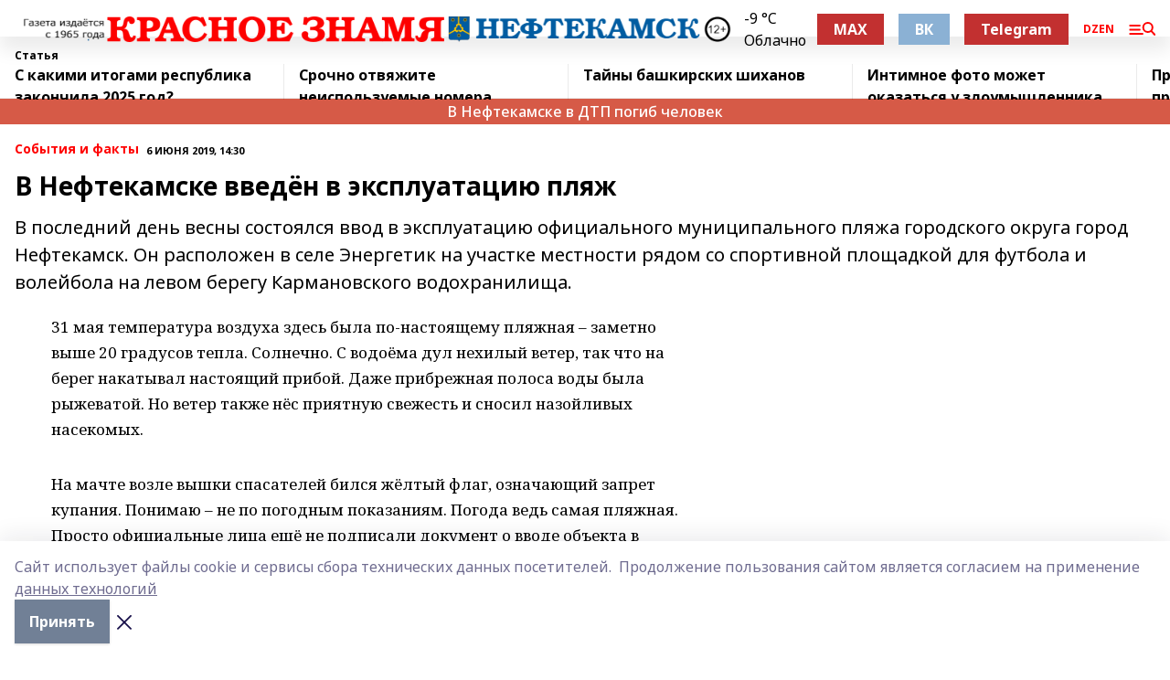

--- FILE ---
content_type: text/html; charset=utf-8
request_url: https://kzgazeta.ru/articles/sobytiya-i-fakty/2019-06-06/v-neftekamske-vvedyon-v-ekspluatatsiyu-plyazh-231455
body_size: 31523
content:
<!doctype html>
<html data-n-head-ssr lang="ru" data-n-head="%7B%22lang%22:%7B%22ssr%22:%22ru%22%7D%7D">
  <head >
    <title>В Нефтекамске введён в эксплуатацию пляж</title><meta data-n-head="ssr" data-hid="google" name="google" content="notranslate"><meta data-n-head="ssr" data-hid="charset" charset="utf-8"><meta data-n-head="ssr" data-hid="og:image" property="og:image" content="https://api.bashinform.ru/attachments/43c166283030dd4bfbbc5455b7e95442cf8507bd/store/98a50c8101d5d6c973d21b1d599788805597ad5f5b5b912227eb1a286975/%D0%9A%D1%80%D0%B0%D1%81%D0%BD%D0%BE%D0%B5+%D0%B7%D0%BD%D0%B0%D0%BC%D1%8F+%D0%BB%D0%BE%D0%B3%D0%BE+%D1%81%D0%B0%D0%B9%D1%82.png"><meta data-n-head="ssr" name="viewport" content="width=1300"><meta data-n-head="ssr" data-hid="og:url" property="og:url" content="https://kzgazeta.ru/articles/sobytiya-i-fakty/2019-06-06/v-neftekamske-vvedyon-v-ekspluatatsiyu-plyazh-231455"><meta data-n-head="ssr" data-hid="og:type" property="og:type" content="article"><meta data-n-head="ssr" name="yandex-verification" content="1d51350a039a5956"><meta data-n-head="ssr" name="zen-verification" content="6HDAQu6muJgBbGkbAjlXbg30lDmyJ0HBiTDklHotMySOoHpOgJvtqttYXOgAdDQA"><meta data-n-head="ssr" name="google-site-verification" content="Clg7fgyMGyia2CMJ7R-fTraMGD83DMYfwTqOTYqed6Q"><meta data-n-head="ssr" data-hid="og:title" property="og:title" content="В Нефтекамске введён в эксплуатацию пляж"><meta data-n-head="ssr" data-hid="og:description" property="og:description" content="В последний день весны состоялся ввод в эксплуатацию официального муниципального пляжа городского округа город Нефтекамск. Он расположен в селе Энергетик на участке местности рядом со спортивной площадкой для футбола и волейбола на левом берегу Кармановского водохранилища."><meta data-n-head="ssr" data-hid="description" name="description" content="В последний день весны состоялся ввод в эксплуатацию официального муниципального пляжа городского округа город Нефтекамск. Он расположен в селе Энергетик на участке местности рядом со спортивной площадкой для футбола и волейбола на левом берегу Кармановского водохранилища."><link data-n-head="ssr" rel="icon" href="https://api.bashinform.ru/attachments/8ab4e55aa7d2eb5b053a0358690375963b749702/store/e2c073f84bd00c765d66f4c70341d7adffae9383a728d2e9e637df5158d2/favicon.ico"><link data-n-head="ssr" rel="canonical" href="https://kzgazeta.ru/articles/sobytiya-i-fakty/2019-06-06/v-neftekamske-vvedyon-v-ekspluatatsiyu-plyazh-231455"><link data-n-head="ssr" rel="preconnect" href="https://fonts.googleapis.com"><link data-n-head="ssr" rel="stylesheet" href="/fonts/noto-sans/index.css"><link data-n-head="ssr" rel="stylesheet" href="https://fonts.googleapis.com/css2?family=Noto+Serif:wght@400;700&amp;display=swap"><link data-n-head="ssr" rel="stylesheet" href="https://fonts.googleapis.com/css2?family=Inter:wght@400;600;700;900&amp;display=swap"><link data-n-head="ssr" rel="stylesheet" href="https://fonts.googleapis.com/css2?family=Montserrat:wght@400;700&amp;display=swap"><link data-n-head="ssr" rel="stylesheet" href="https://fonts.googleapis.com/css2?family=Pacifico&amp;display=swap"><style data-n-head="ssr">:root { --active-color: #FF0000; }</style><script data-n-head="ssr" src="https://yastatic.net/pcode/adfox/loader.js" crossorigin="anonymous"></script><script data-n-head="ssr" src="https://vk.com/js/api/openapi.js" async></script><script data-n-head="ssr" src="https://widget.sparrow.ru/js/embed.js" async></script><script data-n-head="ssr" src="https://yandex.ru/ads/system/header-bidding.js" async></script><script data-n-head="ssr" src="https://ads.digitalcaramel.com/js/bashinform.ru.js" type="text/javascript"></script><script data-n-head="ssr">window.yaContextCb = window.yaContextCb || []</script><script data-n-head="ssr" src="https://yandex.ru/ads/system/context.js" async></script><script data-n-head="ssr" type="application/ld+json">{
            "@context": "https://schema.org",
            "@type": "NewsArticle",
            "mainEntityOfPage": {
              "@type": "WebPage",
              "@id": "https://kzgazeta.ru/articles/sobytiya-i-fakty/2019-06-06/v-neftekamske-vvedyon-v-ekspluatatsiyu-plyazh-231455"
            },
            "headline" : "В Нефтекамске введён в эксплуатацию пляж",
            "image": [
              "https://api.bashinform.ru/attachments/43c166283030dd4bfbbc5455b7e95442cf8507bd/store/98a50c8101d5d6c973d21b1d599788805597ad5f5b5b912227eb1a286975/%D0%9A%D1%80%D0%B0%D1%81%D0%BD%D0%BE%D0%B5+%D0%B7%D0%BD%D0%B0%D0%BC%D1%8F+%D0%BB%D0%BE%D0%B3%D0%BE+%D1%81%D0%B0%D0%B9%D1%82.png"
            ],
            "datePublished": "2019-06-06T14:30:00.000+05:00",
            "author": [{"@type":"Person","name":"Наиль ФАХРЕЕВ"}],
            "publisher": {
              "@type": "Organization",
              "name": "Красное знамя",
              "logo": {
                "@type": "ImageObject",
                "url": "https://api.bashinform.ru/attachments/43c166283030dd4bfbbc5455b7e95442cf8507bd/store/98a50c8101d5d6c973d21b1d599788805597ad5f5b5b912227eb1a286975/%D0%9A%D1%80%D0%B0%D1%81%D0%BD%D0%BE%D0%B5+%D0%B7%D0%BD%D0%B0%D0%BC%D1%8F+%D0%BB%D0%BE%D0%B3%D0%BE+%D1%81%D0%B0%D0%B9%D1%82.png"
              }
            },
            "description": "В последний день весны состоялся ввод в эксплуатацию официального муниципального пляжа городского округа город Нефтекамск. Он расположен в селе Энергетик на участке местности рядом со спортивной площадкой для футбола и волейбола на левом берегу Кармановского водохранилища."
          }</script><link rel="preload" href="/_nuxt/5983590.js" as="script"><link rel="preload" href="/_nuxt/622ad3e.js" as="script"><link rel="preload" href="/_nuxt/2d6589f.js" as="script"><link rel="preload" href="/_nuxt/f66edd5.js" as="script"><link rel="preload" href="/_nuxt/4d6fd91.js" as="script"><link rel="preload" href="/_nuxt/188fbe9.js" as="script"><link rel="preload" href="/_nuxt/efb71f6.js" as="script"><link rel="preload" href="/_nuxt/9080912.js" as="script"><link rel="preload" href="/_nuxt/634622f.js" as="script"><link rel="preload" href="/_nuxt/1eb23c1.js" as="script"><link rel="preload" href="/_nuxt/71b5a4e.js" as="script"><style data-vue-ssr-id="02097838:0 0211d3d2:0 7e56e4e3:0 78c231fa:0 2b202313:0 3ba5510c:0 7deb7420:0 7501b878:0 67a80222:0 01f9c408:0 f11faff8:0 01b9542b:0 74a8f3db:0 fd82e6f0:0 69552a97:0 2bc4b7f8:0 67baf181:0 a473ccf0:0 5e85ad43:0 6f94af7f:0 77d4baa4:0 0a7c8cf7:0 3eb3f9ae:0 0684d134:0 7eba589d:0 44e53ad8:0 d15e8f64:0">.fade-enter,.fade-leave-to{opacity:0}.fade-enter-active,.fade-leave-active{transition:opacity .2s ease}.fade-up-enter-active,.fade-up-leave-active{transition:all .35s}.fade-up-enter,.fade-up-leave-to{opacity:0;transform:translateY(-20px)}.rubric-date{display:flex;align-items:flex-end;margin-bottom:1rem}.cm-rubric{font-weight:700;font-size:14px;margin-right:.5rem;color:var(--active-color)}.cm-date{font-size:11px;text-transform:uppercase;font-weight:700}.cm-story{font-weight:700;font-size:14px;margin-left:.5rem;margin-right:.5rem;color:var(--active-color)}.serif-text{font-family:Noto Serif,serif;line-height:1.65;font-size:17px}.bg-img{background-size:cover;background-position:50%;height:0;position:relative;background-color:#e2e2e2;padding-bottom:56%;>img{position:absolute;left:0;top:0;width:100%;height:100%;-o-object-fit:cover;object-fit:cover;-o-object-position:center;object-position:center}}.btn{--text-opacity:1;color:#fff;color:rgba(255,255,255,var(--text-opacity));text-align:center;padding-top:1.5rem;padding-bottom:1.5rem;font-weight:700;cursor:pointer;margin-top:2rem;border-radius:8px;font-size:20px;background:var(--active-color)}.checkbox{border-radius:.5rem;border-width:1px;margin-right:1.25rem;cursor:pointer;border-color:#e9e9eb;width:32px;height:32px}.checkbox.__active{background:var(--active-color) 50% no-repeat url([data-uri]);border-color:var(--active-color)}.h1{margin-top:1rem;margin-bottom:1.5rem;font-weight:700;line-height:1.07;font-size:32px}.all-matters{text-align:center;cursor:pointer;padding-top:1.5rem;padding-bottom:1.5rem;font-weight:700;margin-bottom:2rem;border-radius:8px;background:#f5f5f5;font-size:20px}.all-matters.__small{padding-top:.75rem;padding-bottom:.75rem;margin-top:1.5rem;font-size:14px;border-radius:4px}[data-desktop]{.rubric-date{margin-bottom:1.25rem}.h1{font-size:46px;margin-top:1.5rem;margin-bottom:1.5rem}section.cols{display:grid;margin-left:58px;grid-gap:16px;grid-template-columns:816px 42px 300px}section.list-cols{display:grid;grid-gap:40px;grid-template-columns:1fr 300px}.matter-grid{display:flex;flex-wrap:wrap;margin-right:-16px}.top-sticky{position:-webkit-sticky;position:sticky;top:48px}.top-sticky.local{top:56px}.top-sticky.ig{top:86px}.top-sticky-matter{position:-webkit-sticky;position:sticky;z-index:1;top:102px}.top-sticky-matter.local{top:110px}.top-sticky-matter.ig{top:140px}}.search-form{display:flex;border-bottom-width:1px;--border-opacity:1;border-color:#fff;border-color:rgba(255,255,255,var(--border-opacity));padding-bottom:.75rem;justify-content:space-between;align-items:center;--text-opacity:1;color:#fff;color:rgba(255,255,255,var(--text-opacity));.reset{cursor:pointer;opacity:.5;display:block}input{background-color:transparent;border-style:none;--text-opacity:1;color:#fff;color:rgba(255,255,255,var(--text-opacity));outline:2px solid transparent;outline-offset:2px;width:66.666667%;font-size:20px}input::-moz-placeholder{color:hsla(0,0%,100%,.18824)}input:-ms-input-placeholder{color:hsla(0,0%,100%,.18824)}input::placeholder{color:hsla(0,0%,100%,.18824)}}[data-desktop] .search-form{width:820px;button{border-radius:.25rem;font-weight:700;padding:.5rem 1.5rem;cursor:pointer;--text-opacity:1;color:#fff;color:rgba(255,255,255,var(--text-opacity));font-size:22px;background:var(--active-color)}input{font-size:28px}.reset{margin-right:2rem;margin-left:auto}}html.locked{overflow:hidden}html{body{letter-spacing:-.03em;font-family:Noto Sans,sans-serif;line-height:1.19;font-size:14px}ol,ul{margin-left:2rem;margin-bottom:1rem;li{margin-bottom:.5rem}}ol{list-style-type:decimal}ul{list-style-type:disc}a{cursor:pointer;color:inherit}iframe,img,object,video{max-width:100%}}.container{padding-left:16px;padding-right:16px}[data-desktop]{min-width:1250px;.container{margin-left:auto;margin-right:auto;padding-left:0;padding-right:0;width:1250px}}
/*! normalize.css v8.0.1 | MIT License | github.com/necolas/normalize.css */html{line-height:1.15;-webkit-text-size-adjust:100%}body{margin:0}main{display:block}h1{font-size:2em;margin:.67em 0}hr{box-sizing:content-box;height:0;overflow:visible}pre{font-family:monospace,monospace;font-size:1em}a{background-color:transparent}abbr[title]{border-bottom:none;text-decoration:underline;-webkit-text-decoration:underline dotted;text-decoration:underline dotted}b,strong{font-weight:bolder}code,kbd,samp{font-family:monospace,monospace;font-size:1em}small{font-size:80%}sub,sup{font-size:75%;line-height:0;position:relative;vertical-align:baseline}sub{bottom:-.25em}sup{top:-.5em}img{border-style:none}button,input,optgroup,select,textarea{font-family:inherit;font-size:100%;line-height:1.15;margin:0}button,input{overflow:visible}button,select{text-transform:none}[type=button],[type=reset],[type=submit],button{-webkit-appearance:button}[type=button]::-moz-focus-inner,[type=reset]::-moz-focus-inner,[type=submit]::-moz-focus-inner,button::-moz-focus-inner{border-style:none;padding:0}[type=button]:-moz-focusring,[type=reset]:-moz-focusring,[type=submit]:-moz-focusring,button:-moz-focusring{outline:1px dotted ButtonText}fieldset{padding:.35em .75em .625em}legend{box-sizing:border-box;color:inherit;display:table;max-width:100%;padding:0;white-space:normal}progress{vertical-align:baseline}textarea{overflow:auto}[type=checkbox],[type=radio]{box-sizing:border-box;padding:0}[type=number]::-webkit-inner-spin-button,[type=number]::-webkit-outer-spin-button{height:auto}[type=search]{-webkit-appearance:textfield;outline-offset:-2px}[type=search]::-webkit-search-decoration{-webkit-appearance:none}::-webkit-file-upload-button{-webkit-appearance:button;font:inherit}details{display:block}summary{display:list-item}[hidden],template{display:none}blockquote,dd,dl,figure,h1,h2,h3,h4,h5,h6,hr,p,pre{margin:0}button{background-color:transparent;background-image:none}button:focus{outline:1px dotted;outline:5px auto -webkit-focus-ring-color}fieldset,ol,ul{margin:0;padding:0}ol,ul{list-style:none}html{font-family:Noto Sans,sans-serif;line-height:1.5}*,:after,:before{box-sizing:border-box;border:0 solid #e2e8f0}hr{border-top-width:1px}img{border-style:solid}textarea{resize:vertical}input::-moz-placeholder,textarea::-moz-placeholder{color:#a0aec0}input:-ms-input-placeholder,textarea:-ms-input-placeholder{color:#a0aec0}input::placeholder,textarea::placeholder{color:#a0aec0}[role=button],button{cursor:pointer}table{border-collapse:collapse}h1,h2,h3,h4,h5,h6{font-size:inherit;font-weight:inherit}a{color:inherit;text-decoration:inherit}button,input,optgroup,select,textarea{padding:0;line-height:inherit;color:inherit}code,kbd,pre,samp{font-family:Menlo,Monaco,Consolas,"Liberation Mono","Courier New",monospace}audio,canvas,embed,iframe,img,object,svg,video{display:block;vertical-align:middle}img,video{max-width:100%;height:auto}.appearance-none{-webkit-appearance:none;-moz-appearance:none;appearance:none}.bg-transparent{background-color:transparent}.bg-black{--bg-opacity:1;background-color:#000;background-color:rgba(0,0,0,var(--bg-opacity))}.bg-white{--bg-opacity:1;background-color:#fff;background-color:rgba(255,255,255,var(--bg-opacity))}.bg-gray-200{--bg-opacity:1;background-color:#edf2f7;background-color:rgba(237,242,247,var(--bg-opacity))}.bg-center{background-position:50%}.bg-top{background-position:top}.bg-no-repeat{background-repeat:no-repeat}.bg-cover{background-size:cover}.bg-contain{background-size:contain}.border-collapse{border-collapse:collapse}.border-black{--border-opacity:1;border-color:#000;border-color:rgba(0,0,0,var(--border-opacity))}.border-blue-400{--border-opacity:1;border-color:#63b3ed;border-color:rgba(99,179,237,var(--border-opacity))}.rounded{border-radius:.25rem}.rounded-lg{border-radius:.5rem}.rounded-full{border-radius:9999px}.border-none{border-style:none}.border-2{border-width:2px}.border-4{border-width:4px}.border{border-width:1px}.border-t-0{border-top-width:0}.border-t{border-top-width:1px}.border-b{border-bottom-width:1px}.cursor-pointer{cursor:pointer}.block{display:block}.inline-block{display:inline-block}.flex{display:flex}.table{display:table}.grid{display:grid}.hidden{display:none}.flex-col{flex-direction:column}.flex-wrap{flex-wrap:wrap}.flex-no-wrap{flex-wrap:nowrap}.items-center{align-items:center}.justify-center{justify-content:center}.justify-between{justify-content:space-between}.flex-grow-0{flex-grow:0}.flex-shrink-0{flex-shrink:0}.order-first{order:-9999}.order-last{order:9999}.font-sans{font-family:Noto Sans,sans-serif}.font-serif{font-family:Noto Serif,serif}.font-medium{font-weight:500}.font-semibold{font-weight:600}.font-bold{font-weight:700}.h-6{height:1.5rem}.h-12{height:3rem}.h-auto{height:auto}.h-full{height:100%}.text-xs{font-size:11px}.text-sm{font-size:12px}.text-base{font-size:14px}.text-lg{font-size:16px}.text-xl{font-size:18px}.text-2xl{font-size:21px}.text-3xl{font-size:30px}.text-4xl{font-size:46px}.leading-6{line-height:1.5rem}.leading-none{line-height:1}.leading-tight{line-height:1.07}.leading-snug{line-height:1.125}.m-0{margin:0}.my-0{margin-top:0;margin-bottom:0}.mx-0{margin-left:0;margin-right:0}.mx-2{margin-left:.5rem;margin-right:.5rem}.my-4{margin-top:1rem;margin-bottom:1rem}.mx-4{margin-left:1rem;margin-right:1rem}.my-5{margin-top:1.25rem;margin-bottom:1.25rem}.mx-5{margin-left:1.25rem;margin-right:1.25rem}.my-6{margin-top:1.5rem;margin-bottom:1.5rem}.my-8{margin-top:2rem;margin-bottom:2rem}.mx-auto{margin-left:auto;margin-right:auto}.-mx-3{margin-left:-.75rem;margin-right:-.75rem}.-my-4{margin-top:-1rem;margin-bottom:-1rem}.mt-0{margin-top:0}.mr-0{margin-right:0}.mb-0{margin-bottom:0}.ml-0{margin-left:0}.mt-1{margin-top:.25rem}.mr-1{margin-right:.25rem}.mb-1{margin-bottom:.25rem}.ml-1{margin-left:.25rem}.mt-2{margin-top:.5rem}.mr-2{margin-right:.5rem}.mb-2{margin-bottom:.5rem}.ml-2{margin-left:.5rem}.mt-3{margin-top:.75rem}.mr-3{margin-right:.75rem}.mb-3{margin-bottom:.75rem}.mt-4{margin-top:1rem}.mr-4{margin-right:1rem}.mb-4{margin-bottom:1rem}.ml-4{margin-left:1rem}.mt-5{margin-top:1.25rem}.mr-5{margin-right:1.25rem}.mb-5{margin-bottom:1.25rem}.mt-6{margin-top:1.5rem}.mr-6{margin-right:1.5rem}.mb-6{margin-bottom:1.5rem}.mt-8{margin-top:2rem}.mr-8{margin-right:2rem}.mb-8{margin-bottom:2rem}.ml-8{margin-left:2rem}.mt-10{margin-top:2.5rem}.ml-10{margin-left:2.5rem}.mt-12{margin-top:3rem}.mb-12{margin-bottom:3rem}.mt-16{margin-top:4rem}.mb-16{margin-bottom:4rem}.mr-20{margin-right:5rem}.mr-auto{margin-right:auto}.ml-auto{margin-left:auto}.-mt-2{margin-top:-.5rem}.max-w-none{max-width:none}.max-w-full{max-width:100%}.object-contain{-o-object-fit:contain;object-fit:contain}.object-cover{-o-object-fit:cover;object-fit:cover}.object-center{-o-object-position:center;object-position:center}.opacity-0{opacity:0}.opacity-50{opacity:.5}.outline-none{outline:2px solid transparent;outline-offset:2px}.overflow-auto{overflow:auto}.overflow-hidden{overflow:hidden}.overflow-visible{overflow:visible}.p-0{padding:0}.p-2{padding:.5rem}.p-3{padding:.75rem}.p-4{padding:1rem}.p-8{padding:2rem}.px-0{padding-left:0;padding-right:0}.py-1{padding-top:.25rem;padding-bottom:.25rem}.px-1{padding-left:.25rem;padding-right:.25rem}.py-2{padding-top:.5rem;padding-bottom:.5rem}.px-2{padding-left:.5rem;padding-right:.5rem}.py-3{padding-top:.75rem;padding-bottom:.75rem}.px-3{padding-left:.75rem;padding-right:.75rem}.py-4{padding-top:1rem;padding-bottom:1rem}.px-4{padding-left:1rem;padding-right:1rem}.px-5{padding-left:1.25rem;padding-right:1.25rem}.px-6{padding-left:1.5rem;padding-right:1.5rem}.py-8{padding-top:2rem;padding-bottom:2rem}.py-10{padding-top:2.5rem;padding-bottom:2.5rem}.pt-0{padding-top:0}.pr-0{padding-right:0}.pb-0{padding-bottom:0}.pt-1{padding-top:.25rem}.pt-2{padding-top:.5rem}.pb-2{padding-bottom:.5rem}.pl-2{padding-left:.5rem}.pt-3{padding-top:.75rem}.pb-3{padding-bottom:.75rem}.pt-4{padding-top:1rem}.pr-4{padding-right:1rem}.pb-4{padding-bottom:1rem}.pl-4{padding-left:1rem}.pt-5{padding-top:1.25rem}.pr-5{padding-right:1.25rem}.pb-5{padding-bottom:1.25rem}.pl-5{padding-left:1.25rem}.pt-6{padding-top:1.5rem}.pb-6{padding-bottom:1.5rem}.pl-6{padding-left:1.5rem}.pt-8{padding-top:2rem}.pb-8{padding-bottom:2rem}.pr-10{padding-right:2.5rem}.pb-12{padding-bottom:3rem}.pl-12{padding-left:3rem}.pb-16{padding-bottom:4rem}.pointer-events-none{pointer-events:none}.fixed{position:fixed}.absolute{position:absolute}.relative{position:relative}.sticky{position:-webkit-sticky;position:sticky}.top-0{top:0}.right-0{right:0}.bottom-0{bottom:0}.left-0{left:0}.left-auto{left:auto}.shadow{box-shadow:0 1px 3px 0 rgba(0,0,0,.1),0 1px 2px 0 rgba(0,0,0,.06)}.shadow-none{box-shadow:none}.text-center{text-align:center}.text-right{text-align:right}.text-transparent{color:transparent}.text-black{--text-opacity:1;color:#000;color:rgba(0,0,0,var(--text-opacity))}.text-white{--text-opacity:1;color:#fff;color:rgba(255,255,255,var(--text-opacity))}.text-gray-600{--text-opacity:1;color:#718096;color:rgba(113,128,150,var(--text-opacity))}.text-gray-700{--text-opacity:1;color:#4a5568;color:rgba(74,85,104,var(--text-opacity))}.uppercase{text-transform:uppercase}.underline{text-decoration:underline}.tracking-tight{letter-spacing:-.05em}.select-none{-webkit-user-select:none;-moz-user-select:none;-ms-user-select:none;user-select:none}.select-all{-webkit-user-select:all;-moz-user-select:all;-ms-user-select:all;user-select:all}.visible{visibility:visible}.invisible{visibility:hidden}.whitespace-no-wrap{white-space:nowrap}.w-auto{width:auto}.w-1\/3{width:33.333333%}.w-full{width:100%}.z-20{z-index:20}.z-50{z-index:50}.gap-1{grid-gap:.25rem;gap:.25rem}.gap-2{grid-gap:.5rem;gap:.5rem}.gap-3{grid-gap:.75rem;gap:.75rem}.gap-4{grid-gap:1rem;gap:1rem}.gap-5{grid-gap:1.25rem;gap:1.25rem}.gap-6{grid-gap:1.5rem;gap:1.5rem}.gap-8{grid-gap:2rem;gap:2rem}.gap-10{grid-gap:2.5rem;gap:2.5rem}.grid-cols-1{grid-template-columns:repeat(1,minmax(0,1fr))}.grid-cols-2{grid-template-columns:repeat(2,minmax(0,1fr))}.grid-cols-3{grid-template-columns:repeat(3,minmax(0,1fr))}.grid-cols-4{grid-template-columns:repeat(4,minmax(0,1fr))}.grid-cols-5{grid-template-columns:repeat(5,minmax(0,1fr))}.transform{--transform-translate-x:0;--transform-translate-y:0;--transform-rotate:0;--transform-skew-x:0;--transform-skew-y:0;--transform-scale-x:1;--transform-scale-y:1;transform:translateX(var(--transform-translate-x)) translateY(var(--transform-translate-y)) rotate(var(--transform-rotate)) skewX(var(--transform-skew-x)) skewY(var(--transform-skew-y)) scaleX(var(--transform-scale-x)) scaleY(var(--transform-scale-y))}.transition-all{transition-property:all}.transition{transition-property:background-color,border-color,color,fill,stroke,opacity,box-shadow,transform}@-webkit-keyframes spin{to{transform:rotate(1turn)}}@keyframes spin{to{transform:rotate(1turn)}}@-webkit-keyframes ping{75%,to{transform:scale(2);opacity:0}}@keyframes ping{75%,to{transform:scale(2);opacity:0}}@-webkit-keyframes pulse{50%{opacity:.5}}@keyframes pulse{50%{opacity:.5}}@-webkit-keyframes bounce{0%,to{transform:translateY(-25%);-webkit-animation-timing-function:cubic-bezier(.8,0,1,1);animation-timing-function:cubic-bezier(.8,0,1,1)}50%{transform:none;-webkit-animation-timing-function:cubic-bezier(0,0,.2,1);animation-timing-function:cubic-bezier(0,0,.2,1)}}@keyframes bounce{0%,to{transform:translateY(-25%);-webkit-animation-timing-function:cubic-bezier(.8,0,1,1);animation-timing-function:cubic-bezier(.8,0,1,1)}50%{transform:none;-webkit-animation-timing-function:cubic-bezier(0,0,.2,1);animation-timing-function:cubic-bezier(0,0,.2,1)}}
.nuxt-progress{position:fixed;top:0;left:0;right:0;height:2px;width:0;opacity:1;transition:width .1s,opacity .4s;background-color:var(--active-color);z-index:999999}.nuxt-progress.nuxt-progress-notransition{transition:none}.nuxt-progress-failed{background-color:red}
.page_1iNBq{position:relative;min-height:65vh}[data-desktop]{.topBanner_Im5IM{margin-left:auto;margin-right:auto;width:1256px}}
.bnr_2VvRX{margin-left:auto;margin-right:auto;width:300px}.bnr_2VvRX:not(:empty){margin-bottom:1rem}.bnrContainer_1ho9N.mb-0 .bnr_2VvRX{margin-bottom:0}[data-desktop]{.bnr_2VvRX{width:auto;margin-left:0;margin-right:0}}
.topline-container[data-v-7682f57c]{position:-webkit-sticky;position:sticky;top:0;z-index:10}.bottom-menu[data-v-7682f57c]{--bg-opacity:1;background-color:#fff;background-color:rgba(255,255,255,var(--bg-opacity));height:45px;box-shadow:0 15px 20px rgba(0,0,0,.08)}.bottom-menu.__dark[data-v-7682f57c]{--bg-opacity:1;background-color:#000;background-color:rgba(0,0,0,var(--bg-opacity));.bottom-menu-link{--text-opacity:1;color:#fff;color:rgba(255,255,255,var(--text-opacity))}.bottom-menu-link:hover{color:var(--active-color)}}.bottom-menu-links[data-v-7682f57c]{display:flex;overflow:auto;grid-gap:1rem;gap:1rem;padding-top:1rem;padding-bottom:1rem;scrollbar-width:none}.bottom-menu-links[data-v-7682f57c]::-webkit-scrollbar{display:none}.bottom-menu-link[data-v-7682f57c]{white-space:nowrap;font-weight:700}.bottom-menu-link[data-v-7682f57c]:hover{color:var(--active-color)}
.topline_KUXuM{--bg-opacity:1;background-color:#fff;background-color:rgba(255,255,255,var(--bg-opacity));padding-top:.5rem;padding-bottom:.5rem;position:relative;box-shadow:0 15px 20px rgba(0,0,0,.08);height:40px;z-index:1}.topline_KUXuM.__dark_3HDH5{--bg-opacity:1;background-color:#000;background-color:rgba(0,0,0,var(--bg-opacity))}[data-desktop]{.topline_KUXuM{height:50px}}
.container_3LUUG{display:flex;align-items:center;justify-content:space-between}.container_3LUUG.__dark_AMgBk{.logo_1geVj{--text-opacity:1;color:#fff;color:rgba(255,255,255,var(--text-opacity))}.menu-trigger_2_P72{--bg-opacity:1;background-color:#fff;background-color:rgba(255,255,255,var(--bg-opacity))}.lang_107ai,.topline-item_1BCyx{--text-opacity:1;color:#fff;color:rgba(255,255,255,var(--text-opacity))}.lang_107ai{background-image:url([data-uri])}}.lang_107ai{margin-left:auto;margin-right:1.25rem;padding-right:1rem;padding-left:.5rem;cursor:pointer;display:flex;align-items:center;font-weight:700;-webkit-appearance:none;-moz-appearance:none;appearance:none;outline:2px solid transparent;outline-offset:2px;text-transform:uppercase;background:no-repeat url([data-uri]) calc(100% - 3px) 50%}.logo-img_9ttWw{max-height:30px}.logo-text_Gwlnp{white-space:nowrap;font-family:Pacifico,serif;font-size:24px;line-height:.9;color:var(--active-color)}.menu-trigger_2_P72{cursor:pointer;width:30px;height:24px;background:var(--active-color);-webkit-mask:no-repeat url(/_nuxt/img/menu.cffb7c4.svg) center;mask:no-repeat url(/_nuxt/img/menu.cffb7c4.svg) center}.menu-trigger_2_P72.__cross_3NUSb{-webkit-mask-image:url([data-uri]);mask-image:url([data-uri])}.topline-item_1BCyx{font-weight:700;line-height:1;margin-right:16px}.topline-item_1BCyx,.topline-item_1BCyx.blue_1SDgs,.topline-item_1BCyx.red_1EmKm{--text-opacity:1;color:#fff;color:rgba(255,255,255,var(--text-opacity))}.topline-item_1BCyx.blue_1SDgs,.topline-item_1BCyx.red_1EmKm{padding:9px 18px;background:#8bb1d4}.topline-item_1BCyx.red_1EmKm{background:#c23030}.topline-item_1BCyx.default_3xuLv{font-size:12px;color:var(--active-color);max-width:100px}[data-desktop]{.logo-img_9ttWw{max-height:40px}.logo-text_Gwlnp{position:relative;top:-3px;font-size:36px}.slogan-desktop_2LraR{font-size:11px;margin-left:2.5rem;font-weight:700;text-transform:uppercase;color:#5e6a70}.lang_107ai{margin-left:0}}
.weather[data-v-f75b9a02]{display:flex;align-items:center;.icon{border-radius:9999px;margin-right:.5rem;background:var(--active-color) no-repeat 50%/11px;width:18px;height:18px}.clear{background-image:url(/_nuxt/img/clear.504a39c.svg)}.clouds{background-image:url(/_nuxt/img/clouds.35bb1b1.svg)}.few_clouds{background-image:url(/_nuxt/img/few_clouds.849e8ce.svg)}.rain{background-image:url(/_nuxt/img/rain.fa221cc.svg)}.snow{background-image:url(/_nuxt/img/snow.3971728.svg)}.thunderstorm_w_rain{background-image:url(/_nuxt/img/thunderstorm_w_rain.f4f5bf2.svg)}.thunderstorm{background-image:url(/_nuxt/img/thunderstorm.bbf00c1.svg)}.text{font-size:12px;font-weight:700;line-height:1;color:rgba(0,0,0,.9)}}.__dark.weather .text[data-v-f75b9a02]{--text-opacity:1;color:#fff;color:rgba(255,255,255,var(--text-opacity))}
.block_35WEi{position:-webkit-sticky;position:sticky;left:0;width:100%;padding-top:.75rem;padding-bottom:.75rem;--bg-opacity:1;background-color:#fff;background-color:rgba(255,255,255,var(--bg-opacity));--text-opacity:1;color:#000;color:rgba(0,0,0,var(--text-opacity));height:68px;z-index:8;border-bottom:1px solid rgba(0,0,0,.08235)}.block_35WEi.invisible_3bwn4{visibility:hidden}.block_35WEi.local_2u9p8,.block_35WEi.local_ext_2mSQw{top:40px}.block_35WEi.local_2u9p8.has_bottom_items_u0rcZ,.block_35WEi.local_ext_2mSQw.has_bottom_items_u0rcZ{top:85px}.block_35WEi.ig_3ld7e{top:50px}.block_35WEi.ig_3ld7e.has_bottom_items_u0rcZ{top:95px}.block_35WEi.bi_3BhQ1,.block_35WEi.bi_ext_1Yp6j{top:49px}.block_35WEi.bi_3BhQ1.has_bottom_items_u0rcZ,.block_35WEi.bi_ext_1Yp6j.has_bottom_items_u0rcZ{top:94px}.block_35WEi.red_wPGsU{background:#fdf3f3;.blockTitle_1BF2P{color:#d65a47}}.block_35WEi.blue_2AJX7{background:#e6ecf2;.blockTitle_1BF2P{color:#8bb1d4}}.block_35WEi{.loading_1RKbb{height:1.5rem;margin:0 auto}}.blockTitle_1BF2P{font-weight:700;font-size:12px;margin-bottom:.25rem;display:inline-block;overflow:hidden;max-height:1.2em;display:-webkit-box;-webkit-line-clamp:1;-webkit-box-orient:vertical;text-overflow:ellipsis}.items_2XU71{display:flex;overflow:auto;margin-left:-16px;margin-right:-16px;padding-left:16px;padding-right:16px}.items_2XU71::-webkit-scrollbar{display:none}.item_KFfAv{flex-shrink:0;flex-grow:0;padding-right:1rem;margin-right:1rem;font-weight:700;overflow:hidden;width:295px;max-height:2.4em;border-right:1px solid rgba(0,0,0,.08235);display:-webkit-box;-webkit-line-clamp:2;-webkit-box-orient:vertical;text-overflow:ellipsis}.item_KFfAv:hover{opacity:.75}[data-desktop]{.block_35WEi{height:54px}.block_35WEi.local_2u9p8,.block_35WEi.local_ext_2mSQw{top:50px}.block_35WEi.local_2u9p8.has_bottom_items_u0rcZ,.block_35WEi.local_ext_2mSQw.has_bottom_items_u0rcZ{top:95px}.block_35WEi.ig_3ld7e{top:80px}.block_35WEi.ig_3ld7e.has_bottom_items_u0rcZ{top:125px}.block_35WEi.bi_3BhQ1,.block_35WEi.bi_ext_1Yp6j{top:42px}.block_35WEi.bi_3BhQ1.has_bottom_items_u0rcZ,.block_35WEi.bi_ext_1Yp6j.has_bottom_items_u0rcZ{top:87px}.block_35WEi.image_3yONs{.prev_1cQoq{background-image:url([data-uri])}.next_827zB{background-image:url([data-uri])}}.wrapper_TrcU4{display:grid;grid-template-columns:240px calc(100% - 320px)}.next_827zB,.prev_1cQoq{position:absolute;cursor:pointer;width:24px;height:24px;top:4px;left:210px;background:url([data-uri])}.next_827zB{left:auto;right:15px;background:url([data-uri])}.blockTitle_1BF2P{font-size:18px;padding-right:2.5rem;margin-right:0;max-height:2.4em;-webkit-line-clamp:2}.items_2XU71{margin-left:0;padding-left:0;-ms-scroll-snap-type:x mandatory;scroll-snap-type:x mandatory;scroll-behavior:smooth;scrollbar-width:none}.item_KFfAv,.items_2XU71{margin-right:0;padding-right:0}.item_KFfAv{padding-left:1.25rem;scroll-snap-align:start;width:310px;border-left:1px solid rgba(0,0,0,.08235);border-right:none}}
@-webkit-keyframes rotate-data-v-8cdd8c10{0%{transform:rotate(0)}to{transform:rotate(1turn)}}@keyframes rotate-data-v-8cdd8c10{0%{transform:rotate(0)}to{transform:rotate(1turn)}}.component[data-v-8cdd8c10]{height:3rem;margin-top:1.5rem;margin-bottom:1.5rem;display:flex;justify-content:center;align-items:center;span{height:100%;width:4rem;background:no-repeat url(/_nuxt/img/loading.dd38236.svg) 50%/contain;-webkit-animation:rotate-data-v-8cdd8c10 .8s infinite;animation:rotate-data-v-8cdd8c10 .8s infinite}}
.promo_ZrQsB{text-align:center;display:block;--text-opacity:1;color:#fff;color:rgba(255,255,255,var(--text-opacity));font-weight:500;font-size:16px;line-height:1;position:relative;z-index:1;background:#d65a47;padding:6px 20px}[data-desktop]{.promo_ZrQsB{margin-left:auto;margin-right:auto;font-size:18px;padding:12px 40px}}
.feedTriggerMobile_1uP3h{text-align:center;width:100%;left:0;bottom:0;padding:1rem;color:#000;color:rgba(0,0,0,var(--text-opacity));background:#e7e7e7;filter:drop-shadow(0 -10px 30px rgba(0,0,0,.4))}.feedTriggerMobile_1uP3h,[data-desktop] .feedTriggerDesktop_eR1zC{position:fixed;font-weight:700;--text-opacity:1;z-index:8}[data-desktop] .feedTriggerDesktop_eR1zC{color:#fff;color:rgba(255,255,255,var(--text-opacity));cursor:pointer;padding:1rem 1rem 1rem 1.5rem;display:flex;align-items:center;justify-content:space-between;width:auto;font-size:28px;right:20px;bottom:20px;line-height:.85;background:var(--active-color);.new_36fkO{--bg-opacity:1;background-color:#fff;background-color:rgba(255,255,255,var(--bg-opacity));font-size:18px;padding:.25rem .5rem;margin-left:1rem;color:var(--active-color)}}
.noindex_1PbKm{display:block}[data-desktop]{.rubricDate_XPC5P{margin-left:58px}.noindex_1PbKm,.pollContainer_25rgc{margin-left:40px}.noindex_1PbKm{width:700px}}
.h1_fQcc_{margin-top:0;margin-bottom:1rem;font-size:28px}.bigLead_37UJd{margin-bottom:1.25rem;font-size:20px}[data-desktop]{.h1_fQcc_{margin-bottom:1.25rem;margin-top:0;font-size:40px}.bigLead_37UJd{font-size:21px;margin-bottom:2rem}.smallLead_3mYo6{font-size:21px;font-weight:500}.leadImg_n0Xok{display:grid;grid-gap:2rem;gap:2rem;margin-bottom:2rem;grid-template-columns:repeat(2,minmax(0,1fr));margin-left:40px;width:700px}}
.partner[data-v-73e20f19]{margin-top:1rem;margin-bottom:1rem;color:rgba(0,0,0,.31373)}
.block_1h4f8{margin-bottom:1.5rem}[data-desktop] .block_1h4f8{margin-bottom:2rem}
.paragraph[data-v-7a4bd814]{a{color:var(--active-color)}p{margin-bottom:1.5rem}ol,ul{margin-left:2rem;margin-bottom:1rem;li{margin-bottom:.5rem}}ol{list-style-type:decimal}ul{list-style-type:disc}.question{font-weight:700;font-size:21px;line-height:1.43}.answer:before,.question:before{content:"— "}h2,h3,h4{font-weight:700;margin-bottom:1.5rem;line-height:1.07;font-family:Noto Sans,sans-serif}h2{font-size:30px}h3{font-size:21px}h4{font-size:18px}blockquote{padding-top:1rem;padding-bottom:1rem;margin-bottom:1rem;font-weight:700;font-family:Noto Sans,sans-serif;border-top:6px solid var(--active-color);border-bottom:6px solid var(--active-color);font-size:19px;line-height:1.15}.table-wrapper{overflow:auto}table{border-collapse:collapse;margin-top:1rem;margin-bottom:1rem;min-width:100%;td{padding:.75rem .5rem;border-width:1px}p{margin:0}}}
.imageContainer_N5llU{position:relative;--bg-opacity:1;background-color:#edf2f7;background-color:rgba(237,242,247,var(--bg-opacity))}[data-desktop]{.imageBlock_36ZEy{margin-left:40px;width:700px}}
.fs-icon[data-v-2dcb0dcc]{position:absolute;cursor:pointer;right:0;top:0;transition-property:background-color,border-color,color,fill,stroke,opacity,box-shadow,transform;transition-duration:.3s;width:25px;height:25px;background:url(/_nuxt/img/fs.32f317e.svg) 0 100% no-repeat}
.blurImgContainer_3_532{position:relative;overflow:hidden;--bg-opacity:1;background-color:#edf2f7;background-color:rgba(237,242,247,var(--bg-opacity));background-position:50%;background-repeat:no-repeat;display:flex;align-items:center;justify-content:center;aspect-ratio:16/9;background-image:url(/img/loading.svg)}.blurImgBlur_2fI8T{background-position:50%;background-size:cover;filter:blur(10px)}.blurImgBlur_2fI8T,.blurImgImg_ZaMSE{position:absolute;left:0;top:0;width:100%;height:100%}.blurImgImg_ZaMSE{-o-object-fit:contain;object-fit:contain;-o-object-position:center;object-position:center}.play_hPlPQ{background-size:contain;background-position:50%;background-repeat:no-repeat;position:relative;z-index:1;width:18%;min-width:30px;max-width:80px;aspect-ratio:1/1;background-image:url([data-uri])}[data-desktop]{.play_hPlPQ{min-width:35px}}
.photoText_slx0c{padding-top:.25rem;font-family:Noto Serif,serif;font-size:13px;a{color:var(--active-color)}}.author_1ZcJr{color:rgba(0,0,0,.50196);span{margin-right:.25rem}}[data-desktop]{.photoText_slx0c{padding-top:.75rem;font-size:12px;line-height:1}.author_1ZcJr{font-size:11px}}.photoText_slx0c.textWhite_m9vxt{--text-opacity:1;color:#fff;color:rgba(255,255,255,var(--text-opacity));.author_1ZcJr{--text-opacity:1;color:#fff;color:rgba(255,255,255,var(--text-opacity))}}
.readus_3o8ag{margin-bottom:1.5rem;font-weight:700;font-size:16px}.subscribeButton_2yILe{font-weight:700;--text-opacity:1;color:#fff;color:rgba(255,255,255,var(--text-opacity));text-align:center;letter-spacing:-.05em;background:var(--active-color);padding:0 8px 3px;border-radius:11px;font-size:15px;width:140px}.rTitle_ae5sX{margin-bottom:1rem;font-family:Noto Sans,sans-serif;font-weight:700;color:#202022;font-size:20px;font-style:normal;line-height:normal}.items_1vOtx{display:flex;flex-wrap:wrap;grid-gap:.75rem;gap:.75rem;max-width:360px}.items_1vOtx.regional_OHiaP{.socialIcon_1xwkP{width:calc(33% - 10px)}.socialIcon_1xwkP:first-child,.socialIcon_1xwkP:nth-child(2){width:calc(50% - 10px)}}.socialIcon_1xwkP{margin-bottom:.5rem;background-size:contain;background-repeat:no-repeat;flex-shrink:0;width:calc(50% - 10px);background-position:0;height:30px}.vkIcon_1J2rG{background-image:url(/_nuxt/img/vk.07bf3d5.svg)}.vkShortIcon_1XRTC{background-image:url(/_nuxt/img/vk-short.1e19426.svg)}.tgIcon_3Y6iI{background-image:url(/_nuxt/img/tg.bfb93b5.svg)}.zenIcon_1Vpt0{background-image:url(/_nuxt/img/zen.1c41c49.svg)}.okIcon_3Q4dv{background-image:url(/_nuxt/img/ok.de8d66c.svg)}.okShortIcon_12fSg{background-image:url(/_nuxt/img/ok-short.e0e3723.svg)}.maxIcon_3MreL{background-image:url(/_nuxt/img/max.da7c1ef.png)}[data-desktop]{.readus_3o8ag{margin-left:2.5rem}.items_1vOtx{flex-wrap:nowrap;max-width:none;align-items:center}.subscribeButton_2yILe{text-align:center;font-weight:700;width:auto;padding:4px 7px 7px;font-size:25px}.socialIcon_1xwkP{height:45px}.vkIcon_1J2rG{width:197px!important}.vkShortIcon_1XRTC{width:90px!important}.tgIcon_3Y6iI{width:160px!important}.zenIcon_1Vpt0{width:110px!important}.okIcon_3Q4dv{width:256px!important}.okShortIcon_12fSg{width:90px!important}.maxIcon_3MreL{width:110px!important}}
.socials_3qx1G{margin-bottom:1.5rem}.socials_3qx1G.__black a{--border-opacity:1;border-color:#000;border-color:rgba(0,0,0,var(--border-opacity))}.socials_3qx1G.__border-white_1pZ66 .items_JTU4t a{--border-opacity:1;border-color:#fff;border-color:rgba(255,255,255,var(--border-opacity))}.socials_3qx1G{a{display:block;background-position:50%;background-repeat:no-repeat;cursor:pointer;width:20%;border:.5px solid #e2e2e2;border-right-width:0;height:42px}a:last-child{border-right-width:1px}}.items_JTU4t{display:flex}.vk_3jS8H{background-image:url(/_nuxt/img/vk.a3fc87d.svg)}.ok_3Znis{background-image:url(/_nuxt/img/ok.480e53f.svg)}.wa_32a2a{background-image:url(/_nuxt/img/wa.f2f254d.svg)}.tg_1vndD{background-image:url([data-uri])}.print_3gkIT{background-image:url(/_nuxt/img/print.f5ef7f3.svg)}.max_sqBYC{background-image:url([data-uri])}[data-desktop]{.socials_3qx1G{margin-bottom:0;width:42px}.socials_3qx1G.__sticky{position:-webkit-sticky;position:sticky;top:102px}.socials_3qx1G.__sticky.local_3XMUZ{top:110px}.socials_3qx1G.__sticky.ig_zkzMn{top:140px}.socials_3qx1G{a{width:auto;border-width:1px;border-bottom-width:0}a:last-child{border-bottom-width:1px}}.items_JTU4t{display:block}}.socials_3qx1G.__dark_1QzU6{a{border-color:#373737}.vk_3jS8H{background-image:url(/_nuxt/img/vk-white.dc41d20.svg)}.ok_3Znis{background-image:url(/_nuxt/img/ok-white.c2036d3.svg)}.wa_32a2a{background-image:url(/_nuxt/img/wa-white.e567518.svg)}.tg_1vndD{background-image:url([data-uri])}.print_3gkIT{background-image:url(/_nuxt/img/print-white.f6fd3d9.svg)}.max_sqBYC{background-image:url([data-uri])}}
.blockTitle_2XRiy{margin-bottom:.75rem;font-weight:700;font-size:28px}.itemsContainer_3JjHp{overflow:auto;margin-right:-1rem}.items_Kf7PA{width:770px;display:flex;overflow:auto}.teaserItem_ZVyTH{padding:.75rem;background:#f2f2f4;width:240px;margin-right:16px;.img_3lUmb{margin-bottom:.5rem}.title_3KNuK{line-height:1.07;font-size:18px;font-weight:700}}.teaserItem_ZVyTH:hover .title_3KNuK{color:var(--active-color)}[data-desktop]{.blockTitle_2XRiy{font-size:30px}.itemsContainer_3JjHp{margin-right:0;overflow:visible}.items_Kf7PA{display:grid;grid-template-columns:repeat(3,minmax(0,1fr));grid-gap:1.5rem;gap:1.5rem;width:auto;overflow:visible}.teaserItem_ZVyTH{width:auto;margin-right:0;background-color:transparent;padding:0;.img_3lUmb{background:#8894a2 url(/_nuxt/img/pattern-mix.5c9ce73.svg) 100% 100% no-repeat;padding-right:40px}.title_3KNuK{font-size:21px}}}
.footer_2pohu{padding:2rem .75rem;margin-top:2rem;position:relative;background:#282828;color:#eceff1}[data-desktop]{.footer_2pohu{padding:2.5rem 0}}
.footerContainer_YJ8Ze{display:grid;grid-template-columns:repeat(1,minmax(0,1fr));grid-gap:20px;font-family:Inter,sans-serif;font-size:13px;line-height:1.38;a{--text-opacity:1;color:#fff;color:rgba(255,255,255,var(--text-opacity));opacity:.75}a:hover{opacity:.5}}.contacts_3N-fT{display:grid;grid-template-columns:repeat(1,minmax(0,1fr));grid-gap:.75rem;gap:.75rem}[data-desktop]{.footerContainer_YJ8Ze{grid-gap:2.5rem;gap:2.5rem;grid-template-columns:1fr 1fr 1fr 220px;padding-bottom:20px!important}.footerContainer_YJ8Ze.__2_3FM1O{grid-template-columns:1fr 220px}.footerContainer_YJ8Ze.__3_2yCD-{grid-template-columns:1fr 1fr 220px}.footerContainer_YJ8Ze.__4_33040{grid-template-columns:1fr 1fr 1fr 220px}}</style>
  </head>
  <body class="desktop " data-desktop="1" data-n-head="%7B%22class%22:%7B%22ssr%22:%22desktop%20%22%7D,%22data-desktop%22:%7B%22ssr%22:%221%22%7D%7D">
    <div data-server-rendered="true" id="__nuxt"><!----><div id="__layout"><div><!----> <div class="bg-white"><div class="bnrContainer_1ho9N mb-0 topBanner_Im5IM"><div title="banner_1" class="adfox-bnr bnr_2VvRX"></div></div> <!----> <div class="mb-0 bnrContainer_1ho9N"><div title="fullscreen" class="html-bnr bnr_2VvRX"></div></div> <!----></div> <div class="topline-container" data-v-7682f57c><div data-v-7682f57c><div class="topline_KUXuM"><div class="container container_3LUUG"><a href="/" class="nuxt-link-active"><img src="https://api.bashinform.ru/attachments/43c166283030dd4bfbbc5455b7e95442cf8507bd/store/98a50c8101d5d6c973d21b1d599788805597ad5f5b5b912227eb1a286975/%D0%9A%D1%80%D0%B0%D1%81%D0%BD%D0%BE%D0%B5+%D0%B7%D0%BD%D0%B0%D0%BC%D1%8F+%D0%BB%D0%BE%D0%B3%D0%BE+%D1%81%D0%B0%D0%B9%D1%82.png" class="logo-img_9ttWw"></a> <!----> <div class="weather ml-auto mr-3" data-v-f75b9a02><div class="icon clouds" data-v-f75b9a02></div> <div class="text" data-v-f75b9a02>-9 °С <br data-v-f75b9a02>Облачно</div></div> <a href="https://max.ru/kz_gazeta" target="_blank" class="topline-item_1BCyx red_1EmKm">MAX</a><a href="https://vk.com/kz_gazeta" target="_blank" class="topline-item_1BCyx blue_1SDgs">ВК</a><a href="https://t.me/kzgazeta" target="_blank" class="topline-item_1BCyx red_1EmKm">Telegram</a><a href="https://dzen.ru/neftekamskkz" target="_blank" class="topline-item_1BCyx container __dark logo menu-trigger lang topline-item logo-img logo-text __cross blue red default slogan-desktop __inject__">DZEN</a> <!----> <div class="menu-trigger_2_P72"></div></div></div></div> <!----></div> <div><div class="block_35WEi undefined local_ext_2mSQw"><div class="component loading_1RKbb" data-v-8cdd8c10><span data-v-8cdd8c10></span></div></div> <a href="/news/localnews/2026-01-13/v-neftekamske-v-dtp-pogib-chelovek-4535480" data-fetch-key="0" class="promo_ZrQsB">В Нефтекамске в ДТП погиб человек</a> <div class="page_1iNBq"><div><!----> <div class="feedTriggerDesktop_eR1zC"><span>Все новости</span> <!----></div></div> <div class="container mt-4"><div><div class="rubric-date rubricDate_XPC5P"><a href="/articles/sobytiya-i-fakty" class="cm-rubric nuxt-link-active">События и факты</a> <div class="cm-date">6 Июня 2019, 14:30</div> <!----></div> <section class="cols"><div><div class="mb-4"><!----> <h1 class="h1 h1_fQcc_">В Нефтекамске введён в эксплуатацию пляж</h1> <h2 class="bigLead_37UJd">В последний день весны состоялся ввод в эксплуатацию официального муниципального пляжа городского округа город Нефтекамск. Он расположен в селе Энергетик на участке местности рядом со спортивной площадкой для футбола и волейбола на левом берегу Кармановского водохранилища.</h2> <div data-v-73e20f19><!----> <!----></div> <!----> <!----></div> <!----> <div><div class="block_1h4f8"><div class="paragraph serif-text" style="margin-left:40px;width:700px;" data-v-7a4bd814>31 мая температура воздуха здесь была по-настоящему пляжная – заметно выше 20 градусов тепла. Солнечно. С водоёма дул нехилый ветер, так что на берег накатывал настоящий прибой. Даже прибрежная полоса воды была рыжеватой. Но ветер также нёс приятную свежесть и сносил назойливых насекомых.</div></div><div class="block_1h4f8"><div class="paragraph serif-text" style="margin-left:40px;width:700px;" data-v-7a4bd814>На мачте возле вышки спасателей бился жёлтый флаг, означающий запрет купания. Понимаю – не по погодным показаниям. Погода ведь самая пляжная. Просто официальные лица ещё не подписали документ о вводе объекта в эксплуатацию. Регламент, сэр.</div></div><div class="block_1h4f8"><div class="paragraph serif-text" style="margin-left:40px;width:700px;" data-v-7a4bd814>Всё новенькое, с иголочки, «ненадёванное». Даже весело прыгающие апельсинчиками на волне буйки.</div></div><div class="block_1h4f8"><div class="paragraph serif-text" style="margin-left:40px;width:700px;" data-v-7a4bd814><p style="text-align: center;"></div></div><div class="block_1h4f8"><div class="imageBlock_36ZEy"><!----> <div class="imageContainer_N5llU"><div class="fs-icon" data-v-2dcb0dcc></div> <div class="mx-auto blurImgContainer_3_532"><div class="blurImgBlur_2fI8T"></div> <img class="blurImgImg_ZaMSE"> <!----></div></div> <!----></div></div><div class="block_1h4f8"><div class="paragraph serif-text" style="margin-left:40px;width:700px;" data-v-7a4bd814><br> <b>Официальные лица подписывают документ о вводе объекта в сезонную эксплуатацию. </b><br><b>Фото: Наиль Фахреев, «КЗ».</b></div></div><div class="block_1h4f8"><div class="paragraph serif-text" style="margin-left:40px;width:700px;" data-v-7a4bd814><br> Прибыли официальные лица: первый заместитель главы администрации города З.Т. Габдуллин, начальник отдела по работе с территориями села Энергетик Ф.А. Рахимьянова, начальник Нижне-Бельского инспекторского участка ФКУ «Центр ГИМС МЧС России по РБ» В.М. Давлетшин, начальник Управления гражданской защиты Нефтекамска Р.Д. Хабибуллин, заместитель директора Кармановской ГРЭС В.Е. Островский, директор ЖКО-7 С.Х. Габдрахимов и др.</div></div><div class="block_1h4f8"><div class="paragraph serif-text" style="margin-left:40px;width:700px;" data-v-7a4bd814>«Центровым» на данный момент является В.М. Давлетшин, потому что его подпись удостоверяет, что муниципальный пляж открыт. Он ответил на вопросы газеты:</div></div><div class="block_1h4f8"><div class="paragraph serif-text" style="margin-left:40px;width:700px;" data-v-7a4bd814><b>- Васим Мубаракович, какие изменения ждут отдыхающих в текущем сезоне?</b></div></div><div class="block_1h4f8"><div class="paragraph serif-text" style="margin-left:40px;width:700px;" data-v-7a4bd814>- Прежде всего, продолжилось облагораживание «одежды» собственно пляжа. Помните, какой он был? Глинистый, в крупной гальке, поросший жёсткой полынью. А сейчас, сами видите, как перина. Песчинка к песчинке. Дело в том, что систематически каждый год завозили пляжный песок. Он с Камы, здесь такого нет. За последние годы столько навозили, что уровень подняли примерно на полметра. Такого по качеству песка пляжа на Кармановском водохранилище больше нет.</div></div><div class="block_1h4f8"><div class="paragraph serif-text" style="margin-left:40px;width:700px;" data-v-7a4bd814>Увеличилось количество оборудования. Было 4 «грибка», теперь – семь. Поставили спортивные снаряды. Словом, каждый год идёт плюс.</div></div><div class="block_1h4f8"><div class="paragraph serif-text" style="margin-left:40px;width:700px;" data-v-7a4bd814><b>- Какова «мощность» объекта?</b></div></div><div class="block_1h4f8"><div class="paragraph serif-text" style="margin-left:40px;width:700px;" data-v-7a4bd814>- Площадь пляжа составляет порядка пять тысяч квадратных метров, акватории – одна тысяча квадратных метров с глубиной водоёма до двух метров. По норме здесь могут отдыхать 200 человек.</div></div><div class="block_1h4f8"><div class="paragraph serif-text" style="margin-left:40px;width:700px;" data-v-7a4bd814><b>- Не рассматривался вопрос получения гранта по программе развития общественных территорий по линии ФСГС?</b></div></div><div class="block_1h4f8"><div class="paragraph serif-text" style="margin-left:40px;width:700px;" data-v-7a4bd814>- Думаю, это сегодня лишнее. Темп, которым развивается объект, вполне отвечает потребностям города.</div></div><div class="block_1h4f8"><div class="paragraph serif-text" style="margin-left:40px;width:700px;" data-v-7a4bd814><b>- Говорят, конкуренция для муниципального пляжа благодаря административным мерам сократилась?</b></div></div><div class="block_1h4f8"><div class="paragraph serif-text" style="margin-left:40px;width:700px;" data-v-7a4bd814>- Если взять противоположный берег водохранилища, там ГРЭС установила ограждения. И люди, которые будут попадать между урезом воды и забором, они однозначно становятся нарушителями и будут охраной удаляться. Одним словом, других официальных пляжей на водохранилище теперь нет.</div></div><div class="block_1h4f8"><div class="paragraph serif-text" style="margin-left:40px;width:700px;" data-v-7a4bd814><b>- Какие санкции могут наложить на нарушителей, проникших купаться «дикарями»?</b></div></div><div class="block_1h4f8"><div class="paragraph serif-text" style="margin-left:40px;width:700px;" data-v-7a4bd814>- Как записано в Кодексе об административных правонарушениях РБ, нарушителю грозит штраф в размере от 500 до 3 тысяч рублей.</div></div><div class="block_1h4f8"><div class="paragraph serif-text" style="margin-left:40px;width:700px;" data-v-7a4bd814><b>- А с чем связана такая «вилка»?</b></div></div><div class="block_1h4f8"><div class="paragraph serif-text" style="margin-left:40px;width:700px;" data-v-7a4bd814>- Отягчающими обстоятельствами. В частности, купание в нетрезвом состоянии, распитие спиртных напитков на берегу, заплыв за буйки наказываются сильнее.</div></div><div class="block_1h4f8"><div class="paragraph serif-text" style="margin-left:40px;width:700px;" data-v-7a4bd814><b>- Вы считаете, это принесёт эффект?</b></div></div><div class="block_1h4f8"><div class="paragraph serif-text" style="margin-left:40px;width:700px;" data-v-7a4bd814>- В 1990-е годы в год по региону тонуло по 500 человек за купальный сезон. В основном мужчины. Законодательство с тех пор только ужесточалось. Теперь, если тонет за сезон 100 человек, это уже огромное ЧП.</div></div><div class="block_1h4f8"><div class="paragraph serif-text" style="margin-left:40px;width:700px;" data-v-7a4bd814><b>- Важный вопрос безопасности – санитарное состояние объекта…</b></div></div><div class="block_1h4f8"><div class="paragraph serif-text" style="margin-left:40px;width:700px;" data-v-7a4bd814>- Пробы воды проверили. Роспотребнадзор дал положительное заключение. В этом году впервые проверили песок. Он тоже признан отвечающим требованиям.</div></div><div class="block_1h4f8"><div class="paragraph serif-text" style="margin-left:40px;width:700px;" data-v-7a4bd814><b>- Напомните о времени работы пляжа…</b></div></div><div class="block_1h4f8"><div class="paragraph serif-text" style="margin-left:40px;width:700px;" data-v-7a4bd814>- Каждый день с 12.00 до 21.00.</div></div></div> <!----> <!----> <!----> <!----> <!----> <!----> <!----> <!----> <div class="readus_3o8ag"><div class="rTitle_ae5sX">Читайте нас</div> <div class="items_1vOtx regional_OHiaP"><a href="https://max.ru/kz_gazeta" target="_blank" title="Открыть в новом окне." class="socialIcon_1xwkP maxIcon_3MreL"></a> <a href="https://t.me/kzgazeta" target="_blank" title="Открыть в новом окне." class="socialIcon_1xwkP tgIcon_3Y6iI"></a> <a href="https://vk.com/kz_gazeta " target="_blank" title="Открыть в новом окне." class="socialIcon_1xwkP vkShortIcon_1XRTC"></a> <a href="https://dzen.ru/neftekamskkz?favid=254160735" target="_blank" title="Открыть в новом окне." class="socialIcon_1xwkP zenIcon_1Vpt0"></a> <a href="https://ok.ru/kzgazeta " target="_blank" title="Открыть в новом окне." class="socialIcon_1xwkP okShortIcon_12fSg"></a></div></div></div> <div><div class="__sticky socials_3qx1G"><div class="items_JTU4t"><a class="vk_3jS8H"></a><a class="tg_1vndD"></a><a class="wa_32a2a"></a><a class="ok_3Znis"></a><a class="max_sqBYC"></a> <a class="print_3gkIT"></a></div></div></div> <div><div class="top-sticky-matter "><div class="flex bnrContainer_1ho9N"><div title="banner_6" class="adfox-bnr bnr_2VvRX"></div></div> <div class="flex bnrContainer_1ho9N"><div title="banner_9" class="html-bnr bnr_2VvRX"></div></div></div></div></section></div> <!----> <div><!----> <!----> <div class="mb-8"><div class="blockTitle_2XRiy">Новости партнеров</div> <div class="itemsContainer_3JjHp"><div class="items_Kf7PA"><a href="https://fotobank02.ru/" class="teaserItem_ZVyTH"><div class="img_3lUmb"><div class="blurImgContainer_3_532"><div class="blurImgBlur_2fI8T"></div> <img class="blurImgImg_ZaMSE"> <!----></div></div> <div class="title_3KNuK">Фотобанк журналистов РБ</div></a><a href="https://fotobank02.ru/еда-и-напитки/" class="teaserItem_ZVyTH"><div class="img_3lUmb"><div class="blurImgContainer_3_532"><div class="blurImgBlur_2fI8T"></div> <img class="blurImgImg_ZaMSE"> <!----></div></div> <div class="title_3KNuK">Рубрика &quot;Еда и напитки&quot;</div></a><a href="https://fotobank02.ru/животные/" class="teaserItem_ZVyTH"><div class="img_3lUmb"><div class="blurImgContainer_3_532"><div class="blurImgBlur_2fI8T"></div> <img class="blurImgImg_ZaMSE"> <!----></div></div> <div class="title_3KNuK">Рубрика &quot;Животные&quot;</div></a></div></div></div></div> <!----> <!----> <!----> <!----></div> <div class="component" style="display:none;" data-v-8cdd8c10><span data-v-8cdd8c10></span></div> <div class="inf"></div></div></div> <div class="footer_2pohu"><div><div class="footerContainer_YJ8Ze __2_3FM1O __3_2yCD- __4_33040 container"><div><p>&copy; 2015-2026 <strong>&laquo;Красное знамя&raquo;</strong>. Общественно-политическая газета городского округа город Нефтекамск. Издаётся с 1965 года.</p>
<p>Главный редактор - Сабитова Людмила Валерьяновна.</p>
<p>При использовании материалов гиперссылка на сайт <strong><a href="https://kzgazeta.ru/">kzgazeta.ru</a></strong> обязательна.</p>
<p>Категория информационной продукции <strong>12+</strong></p>
<p><b>&laquo;Красное знамя&raquo; в</b></p>
<p><b>ВК - </b><a href="https://vk.com/kz_gazeta"><b>vk.com/kz_gazeta</b></a></p>
<p><b>ОК - </b><a href="https://ok.ru/kzgazeta"><b>ok.ru/kzgazeta</b></a></p>
<p><b>Telegram - <a href="https://t.me/kzgazeta">t.me/kzgazeta</a></b></p>
<p><b>Я.Дзен -</b> <strong><a href="https://dzen.ru/neftekamskkz" target="_blank" rel="noopener">dzen.ru/neftekamskkz</a></strong></p>
<p><b><a href="https://dzen.ru/neftekamskkz">zen.yandex.ru</a></b></p>
<p><strong><b>TikTok - </b><a href="https://www.tiktok.com/@kzgazeta.ru"><b>tiktok.com/@kzgazeta.ru</b></a></strong></p>
<p><a href="..https:/kzgazeta.ru/pages/ob-ispolzovanii-personalnykh-dannykh">Об использовании персональных данных</a></p></div> <div><p>Газета &laquo;КРАСНОЕ ЗНАМЯ НЕФТЕКАМСК&raquo; зарегистрирована в Управлении Федеральной службы по надзору в сфере связи, информационных технологий и массовых коммуникаций по Республике Башкортостан. Регистрационный номер ПИ № ТУ 02 - 01880 от 11.06.2025 г.<br />&nbsp; &nbsp; &nbsp; &nbsp; &nbsp; &nbsp; &nbsp; &nbsp; &nbsp; &nbsp; &nbsp; &nbsp; &nbsp; &nbsp; &nbsp; &nbsp; &nbsp; &nbsp; &nbsp; &nbsp; &nbsp; &nbsp; &nbsp; &nbsp; &nbsp; &nbsp; &nbsp; &nbsp; &nbsp; &nbsp; &nbsp; &nbsp; &nbsp; &nbsp; &nbsp; &nbsp; &nbsp; &nbsp; &nbsp; &nbsp; &nbsp; &nbsp; &nbsp; &nbsp; &nbsp; &nbsp; &nbsp; &nbsp; &nbsp; &nbsp; &nbsp; &nbsp; &nbsp; &nbsp; &nbsp; &nbsp; &nbsp; &nbsp; &nbsp; &nbsp; &nbsp; &nbsp; &nbsp; &nbsp; &nbsp; &nbsp; &nbsp; &nbsp; &nbsp; &nbsp; &nbsp; &nbsp; &nbsp; &nbsp; &nbsp; &nbsp; &nbsp; &nbsp; &nbsp; &nbsp; &nbsp; &nbsp; &nbsp; &nbsp; &nbsp; &nbsp; &nbsp; &nbsp; &nbsp; &nbsp; &nbsp; &nbsp; &nbsp; &nbsp; &nbsp; &nbsp; &nbsp; &nbsp; &nbsp; &nbsp; &nbsp; &nbsp; &nbsp; &nbsp; &nbsp; &nbsp; &nbsp; &nbsp; &nbsp; &nbsp; &nbsp; &nbsp; &nbsp; &nbsp; &nbsp; &nbsp; &nbsp; &nbsp; &nbsp; &nbsp; &nbsp; &nbsp; &nbsp; &nbsp; &nbsp; &nbsp; &nbsp; &nbsp; &nbsp; &nbsp; &nbsp; &nbsp; &nbsp; &nbsp; &nbsp; &nbsp; &nbsp; &nbsp; &nbsp; &nbsp; &nbsp; &nbsp; &nbsp; &nbsp; &nbsp; &nbsp; &nbsp; &nbsp; &nbsp; &nbsp; &nbsp; &nbsp; &nbsp; &nbsp; &nbsp; &nbsp; &nbsp; &nbsp; &nbsp; &nbsp; &nbsp; &nbsp; &nbsp; &nbsp; &nbsp; &nbsp; &nbsp; &nbsp; &nbsp; &nbsp; &nbsp; &nbsp; &nbsp; &nbsp; &nbsp; &nbsp; &nbsp;</p>
<p><strong>Отдел рекламы газеты &laquo;Красное знамя&raquo;</strong></p>
<p><strong>Тел. 8 (34783) 7-45-35.</strong></p>
<p><strong>Эл. почта: <a href="mailto:kzreklama@mail.ru">kzreklama@mail.ru</a></strong></p></div> <div><p><strong>Свежий номер газеты &laquo;Красное знамя&raquo;&nbsp;</strong></p>
<p><strong>всегда можно купить в точках продаж:</strong></p>
<p><strong>&gt;</strong> в редакции газеты &laquo;Красное знамя&raquo; по адресам:&nbsp;</p>
<ul>
<li>&nbsp;- ул. Нефтяников, 22 (2-й этаж, каб. 214),&nbsp;</li>
<li>&nbsp;- Берёзовское шоссе, 4-а (1-й этаж);</li>
</ul>
<p><strong>&gt;</strong> во всех почтовых отделениях нашего города;</p>
<p><strong>&gt;</strong> в сети магазинов &laquo;Аксарлак&raquo;:&nbsp;</p>
<ul>
<li>&nbsp;- Берёзовское шоссе, 6-а (ТЦ &laquo;Индиго&raquo;);&nbsp;</li>
<li>&nbsp;- ул. Дорожная, 29;</li>
<li>&nbsp;- ул. Карла Маркса, 2;&nbsp;</li>
</ul>
<p><strong>&gt;</strong> в киоске по адресу:</p>
<ul>
<li>&nbsp;- пр. Юбилейный, 12-ж;&nbsp;</li>
<li>&nbsp;- на центральном рынке (суб. выпуски).</li>
</ul></div> <div class="contacts_3N-fT"><div><b>Телефон</b> <div> Тел. 8 (34783) 7-42-62.</div></div><div><b>Эл. почта</b> <div>kzgazeta@mail.ru</div></div><div><b>Адрес</b> <div>Адрес редакции: 452688, Республика Башкортостан, г. Нефтекамск, Берёзовское шоссе, 4-а, 3-й этаж.</div></div><div><b>Рекламная служба</b> <div>Тел. 8 (34783) 7-45-35.</div></div><div><b>Редакция</b> <div>Тел. 8 (34783) 7-42-72, 7-42-92..</div></div><div><b>Приемная</b> <div>Тел. 8 (34783) 7-42-82.</div></div><div><b>Сотрудничество</b> <div>Тел. 8 (34783) 7-42-62.</div></div><div><b>Отдел кадров</b> <div>Тел. 8 (34783) 7-42-92.</div></div></div></div> <div class="container"><div class="flex mt-4"><a href="https://metrika.yandex.ru/stat/?id=50634466" target="_blank" rel="nofollow" class="mr-4"><img src="https://informer.yandex.ru/informer/50634466/3_0_FFFFFFFF_EFEFEFFF_0_pageviews" alt="Яндекс.Метрика" title="Яндекс.Метрика: данные за сегодня (просмотры, визиты и уникальные посетители)" style="width:88px; height:31px; border:0;"></a> <a href="https://www.liveinternet.ru/click" target="_blank" class="mr-4"><img src="https://counter.yadro.ru/logo?11.6" title="LiveInternet: показано число просмотров за 24 часа, посетителей за 24 часа и за сегодня" alt width="88" height="31" style="border:0"></a> <a href="https://top-fwz1.mail.ru/jump?from=3415845" target="_blank"><img src="https://top-fwz1.mail.ru/counter?id=3415845;t=502;l=1" alt="Top.Mail.Ru" height="31" width="88" style="border:0;"></a></div></div></div></div> <!----><!----><!----><!----><!----><!----><!----><!----><!----><!----><!----></div></div></div><script>window.__NUXT__=(function(a,b,c,d,e,f,g,h,i,j,k,l,m,n,o,p,q,r,s,t,u,v,w,x,y,z,A,B,C,D,E,F,G,H,I,J,K,L,M,N,O,P,Q,R,S,T,U,V,W,X,Y,Z,_,$,aa,ab,ac,ad,ae,af,ag,ah,ai,aj,ak,al,am,an,ao,ap,aq,ar,as,at,au,av,aw,ax,ay,az,aA,aB,aC,aD,aE,aF,aG,aH,aI,aJ,aK,aL,aM,aN,aO,aP,aQ,aR,aS,aT,aU,aV,aW,aX,aY,aZ,a_,a$,ba,bb,bc,bd,be,bf,bg,bh,bi,bj,bk,bl,bm,bn,bo,bp,bq,br,bs,bt,bu,bv,bw,bx,by,bz,bA,bB,bC,bD,bE,bF,bG,bH,bI,bJ,bK,bL,bM,bN,bO,bP,bQ,bR,bS,bT,bU,bV,bW,bX,bY,bZ,b_,b$,ca,cb,cc,cd,ce,cf,cg,ch,ci,cj,ck,cl,cm,cn,co,cp,cq,cr,cs,ct,cu,cv,cw,cx,cy,cz,cA,cB,cC,cD,cE,cF,cG,cH,cI,cJ,cK,cL,cM,cN,cO,cP,cQ,cR,cS,cT,cU,cV){au.id=231455;au.title=av;au.lead=y;au.is_promo=e;au.erid=c;au.show_authors=e;au.published_at=aw;au.noindex_text=c;au.platform_id=q;au.lightning=e;au.registration_area=ax;au.is_partners_matter=e;au.mark_as_ads=e;au.advertiser_details=c;au.kind=ay;au.kind_path="\u002Farticles";au.image=c;au.image_90=c;au.image_250=c;au.image_800=c;au.image_1600=c;au.path=az;au.rubric_title=m;au.rubric_path=z;au.type=t;au.authors=["Наиль ФАХРЕЕВ"];au.platform_title=r;au.platform_host=u;au.meta_information_attributes={id:859554,title:c,description:y,keywords:c};au.theme="white";au.noindex=c;au.content_blocks=[{position:k,kind:a,text:"31 мая температура воздуха здесь была по-настоящему пляжная – заметно выше 20 градусов тепла. Солнечно. С водоёма дул нехилый ветер, так что на берег накатывал настоящий прибой. Даже прибрежная полоса воды была рыжеватой. Но ветер также нёс приятную свежесть и сносил назойливых насекомых."},{position:n,kind:a,text:"На мачте возле вышки спасателей бился жёлтый флаг, означающий запрет купания. Понимаю – не по погодным показаниям. Погода ведь самая пляжная. Просто официальные лица ещё не подписали документ о вводе объекта в эксплуатацию. Регламент, сэр."},{position:A,kind:a,text:"Всё новенькое, с иголочки, «ненадёванное». Даже весело прыгающие апельсинчиками на волне буйки."},{position:B,kind:a,text:"\u003Cp style=\"text-align: center;\"\u003E"},{position:C,kind:"image",image:{author:c,source:c,description:c,width:D,height:662,url:"https:\u002F\u002Fkzgazeta.ru\u002Fattachments\u002Fb7bddd071c77fb6eec3aabb1740307ce95fbb36e\u002Fstore\u002Fcrop\u002F0\u002F0\u002F1000\u002F662\u002F1000\u002F662\u002F0\u002Ff1ce32771a13588dc9e160c98e50857985b30090197ede548c354ef41106\u002Fplaceholder.png",apply_blackout:d}},{position:E,kind:a,text:"\u003Cbr\u003E \u003Cb\u003EОфициальные лица подписывают документ о вводе объекта в сезонную эксплуатацию. \u003C\u002Fb\u003E\u003Cbr\u003E\u003Cb\u003EФото: Наиль Фахреев, «КЗ».\u003C\u002Fb\u003E"},{position:aA,kind:a,text:"\u003Cbr\u003E Прибыли официальные лица: первый заместитель главы администрации города З.Т. Габдуллин, начальник отдела по работе с территориями села Энергетик Ф.А. Рахимьянова, начальник Нижне-Бельского инспекторского участка ФКУ «Центр ГИМС МЧС России по РБ» В.М. Давлетшин, начальник Управления гражданской защиты Нефтекамска Р.Д. Хабибуллин, заместитель директора Кармановской ГРЭС В.Е. Островский, директор ЖКО-7 С.Х. Габдрахимов и др."},{position:aB,kind:a,text:"«Центровым» на данный момент является В.М. Давлетшин, потому что его подпись удостоверяет, что муниципальный пляж открыт. Он ответил на вопросы газеты:"},{position:aC,kind:a,text:"\u003Cb\u003E- Васим Мубаракович, какие изменения ждут отдыхающих в текущем сезоне?\u003C\u002Fb\u003E"},{position:aD,kind:a,text:"- Прежде всего, продолжилось облагораживание «одежды» собственно пляжа. Помните, какой он был? Глинистый, в крупной гальке, поросший жёсткой полынью. А сейчас, сами видите, как перина. Песчинка к песчинке. Дело в том, что систематически каждый год завозили пляжный песок. Он с Камы, здесь такого нет. За последние годы столько навозили, что уровень подняли примерно на полметра. Такого по качеству песка пляжа на Кармановском водохранилище больше нет."},{position:aE,kind:a,text:"Увеличилось количество оборудования. Было 4 «грибка», теперь – семь. Поставили спортивные снаряды. Словом, каждый год идёт плюс."},{position:aF,kind:a,text:"\u003Cb\u003E- Какова «мощность» объекта?\u003C\u002Fb\u003E"},{position:aG,kind:a,text:"- Площадь пляжа составляет порядка пять тысяч квадратных метров, акватории – одна тысяча квадратных метров с глубиной водоёма до двух метров. По норме здесь могут отдыхать 200 человек."},{position:aH,kind:a,text:"\u003Cb\u003E- Не рассматривался вопрос получения гранта по программе развития общественных территорий по линии ФСГС?\u003C\u002Fb\u003E"},{position:41,kind:a,text:"- Думаю, это сегодня лишнее. Темп, которым развивается объект, вполне отвечает потребностям города."},{position:45,kind:a,text:"\u003Cb\u003E- Говорят, конкуренция для муниципального пляжа благодаря административным мерам сократилась?\u003C\u002Fb\u003E"},{position:48,kind:a,text:"- Если взять противоположный берег водохранилища, там ГРЭС установила ограждения. И люди, которые будут попадать между урезом воды и забором, они однозначно становятся нарушителями и будут охраной удаляться. Одним словом, других официальных пляжей на водохранилище теперь нет."},{position:52,kind:a,text:"\u003Cb\u003E- Какие санкции могут наложить на нарушителей, проникших купаться «дикарями»?\u003C\u002Fb\u003E"},{position:55,kind:a,text:"- Как записано в Кодексе об административных правонарушениях РБ, нарушителю грозит штраф в размере от 500 до 3 тысяч рублей."},{position:59,kind:a,text:"\u003Cb\u003E- А с чем связана такая «вилка»?\u003C\u002Fb\u003E"},{position:62,kind:a,text:"- Отягчающими обстоятельствами. В частности, купание в нетрезвом состоянии, распитие спиртных напитков на берегу, заплыв за буйки наказываются сильнее."},{position:66,kind:a,text:"\u003Cb\u003E- Вы считаете, это принесёт эффект?\u003C\u002Fb\u003E"},{position:69,kind:a,text:"- В 1990-е годы в год по региону тонуло по 500 человек за купальный сезон. В основном мужчины. Законодательство с тех пор только ужесточалось. Теперь, если тонет за сезон 100 человек, это уже огромное ЧП."},{position:73,kind:a,text:"\u003Cb\u003E- Важный вопрос безопасности – санитарное состояние объекта…\u003C\u002Fb\u003E"},{position:76,kind:a,text:"- Пробы воды проверили. Роспотребнадзор дал положительное заключение. В этом году впервые проверили песок. Он тоже признан отвечающим требованиям."},{position:80,kind:a,text:"\u003Cb\u003E- Напомните о времени работы пляжа…\u003C\u002Fb\u003E"},{position:83,kind:a,text:"- Каждый день с 12.00 до 21.00."}];au.poll=c;au.official_comment=c;au.tags=[];au.schema_org=[{"@context":aI,"@type":F,url:u,logo:G},{"@context":aI,"@type":"BreadcrumbList",itemListElement:[{"@type":aJ,position:k,name:t,item:{name:t,"@id":"https:\u002F\u002Fkzgazeta.ru\u002Farticles"}},{"@type":aJ,position:l,name:m,item:{name:m,"@id":"https:\u002F\u002Fkzgazeta.ru\u002Farticles\u002Fsobytiya-i-fakty"}}]},{"@context":"http:\u002F\u002Fschema.org","@type":"NewsArticle",mainEntityOfPage:{"@type":"WebPage","@id":aK},headline:av,genre:m,url:aK,description:y,text:" 31 мая температура воздуха здесь была по-настоящему пляжная – заметно выше 20 градусов тепла. Солнечно. С водоёма дул нехилый ветер, так что на берег накатывал настоящий прибой. Даже прибрежная полоса воды была рыжеватой. Но ветер также нёс приятную свежесть и сносил назойливых насекомых. На мачте возле вышки спасателей бился жёлтый флаг, означающий запрет купания. Понимаю – не по погодным показаниям. Погода ведь самая пляжная. Просто официальные лица ещё не подписали документ о вводе объекта в эксплуатацию. Регламент, сэр. Всё новенькое, с иголочки, «ненадёванное». Даже весело прыгающие апельсинчиками на волне буйки.   Официальные лица подписывают документ о вводе объекта в сезонную эксплуатацию. Фото: Наиль Фахреев, «КЗ».  Прибыли официальные лица: первый заместитель главы администрации города З.Т. Габдуллин, начальник отдела по работе с территориями села Энергетик Ф.А. Рахимьянова, начальник Нижне-Бельского инспекторского участка ФКУ «Центр ГИМС МЧС России по РБ» В.М. Давлетшин, начальник Управления гражданской защиты Нефтекамска Р.Д. Хабибуллин, заместитель директора Кармановской ГРЭС В.Е. Островский, директор ЖКО-7 С.Х. Габдрахимов и др. «Центровым» на данный момент является В.М. Давлетшин, потому что его подпись удостоверяет, что муниципальный пляж открыт. Он ответил на вопросы газеты: - Васим Мубаракович, какие изменения ждут отдыхающих в текущем сезоне? - Прежде всего, продолжилось облагораживание «одежды» собственно пляжа. Помните, какой он был? Глинистый, в крупной гальке, поросший жёсткой полынью. А сейчас, сами видите, как перина. Песчинка к песчинке. Дело в том, что систематически каждый год завозили пляжный песок. Он с Камы, здесь такого нет. За последние годы столько навозили, что уровень подняли примерно на полметра. Такого по качеству песка пляжа на Кармановском водохранилище больше нет. Увеличилось количество оборудования. Было 4 «грибка», теперь – семь. Поставили спортивные снаряды. Словом, каждый год идёт плюс. - Какова «мощность» объекта? - Площадь пляжа составляет порядка пять тысяч квадратных метров, акватории – одна тысяча квадратных метров с глубиной водоёма до двух метров. По норме здесь могут отдыхать 200 человек. - Не рассматривался вопрос получения гранта по программе развития общественных территорий по линии ФСГС? - Думаю, это сегодня лишнее. Темп, которым развивается объект, вполне отвечает потребностям города. - Говорят, конкуренция для муниципального пляжа благодаря административным мерам сократилась? - Если взять противоположный берег водохранилища, там ГРЭС установила ограждения. И люди, которые будут попадать между урезом воды и забором, они однозначно становятся нарушителями и будут охраной удаляться. Одним словом, других официальных пляжей на водохранилище теперь нет. - Какие санкции могут наложить на нарушителей, проникших купаться «дикарями»? - Как записано в Кодексе об административных правонарушениях РБ, нарушителю грозит штраф в размере от 500 до 3 тысяч рублей. - А с чем связана такая «вилка»? - Отягчающими обстоятельствами. В частности, купание в нетрезвом состоянии, распитие спиртных напитков на берегу, заплыв за буйки наказываются сильнее. - Вы считаете, это принесёт эффект? - В 1990-е годы в год по региону тонуло по 500 человек за купальный сезон. В основном мужчины. Законодательство с тех пор только ужесточалось. Теперь, если тонет за сезон 100 человек, это уже огромное ЧП. - Важный вопрос безопасности – санитарное состояние объекта… - Пробы воды проверили. Роспотребнадзор дал положительное заключение. В этом году впервые проверили песок. Он тоже признан отвечающим требованиям. - Напомните о времени работы пляжа… - Каждый день с 12.00 до 21.00.",author:{"@type":F,name:r},about:[],image:[c],datePublished:aw,dateModified:"2020-12-16T09:15:19.578+05:00",publisher:{"@type":F,name:r,logo:{"@type":"ImageObject",url:G}}}];au.story=c;au.small_lead_image=e;au.translated_by=c;au.counters={google_analytics_id:aL,yandex_metrika_id:aM,liveinternet_counter_id:aN};aO.matter_title=aP;aO.matter_path=aQ;aR.matter_title=aP;aR.matter_path=aQ;return {layout:at,data:[{matters:[au]}],fetch:{"0":{mainItem:aO,minorItem:aR}},error:c,state:{platform:{meta_information_attributes:{id:q,title:"Газета Красное знамя - новости Нефтекамска",description:"Новости, события, мероприятия и люди города Нефтекамска",keywords:"Красное знамя», Нефтекамск, новости Нефтекамска, новости Башкирии, мероприятия Нефтекамска"},id:q,color:"#FF0000",title:r,domain:"kzgazeta.ru",hostname:u,footer_text:c,favicon_url:"https:\u002F\u002Fapi.bashinform.ru\u002Fattachments\u002F8ab4e55aa7d2eb5b053a0358690375963b749702\u002Fstore\u002Fe2c073f84bd00c765d66f4c70341d7adffae9383a728d2e9e637df5158d2\u002Ffavicon.ico",contact_email:"feedback@rbsmi.ru",logo_mobile_url:"https:\u002F\u002Fapi.bashinform.ru\u002Fattachments\u002Fd5429ad008611c666213a59c5d5d1ea5b9391c23\u002Fstore\u002Fd5238f84a4c6cf706ade8f860027de10ced8074b9b75761e4e63b5596b97\u002F%D0%9A%D1%80%D0%B0%D1%81%D0%BD%D0%BE%D0%B5+%D0%B7%D0%BD%D0%B0%D0%BC%D1%8F+%D0%BB%D0%BE%D0%B3%D0%BE+%D1%81%D0%B0%D0%B9%D1%82.png",logo_desktop_url:G,logo_footer_url:"https:\u002F\u002Fapi.bashinform.ru\u002Fattachments\u002Fd5a3958d5d046a6c079dfeeed831add1f6c8befc\u002Fstore\u002F3e20edad25c8193a6ee07d56c2e24060a1800151788fa7a29bb3ca9f829c\u002Fkz+%2822%29.png",weather_data:{desc:"Clouds",temp:-9.35,date:"2026-01-14T06:53:19+00:00"},template:"local_ext",footer_column_first:"\u003Cp\u003E&copy; 2015-2026 \u003Cstrong\u003E&laquo;Красное знамя&raquo;\u003C\u002Fstrong\u003E. Общественно-политическая газета городского округа город Нефтекамск. Издаётся с 1965 года.\u003C\u002Fp\u003E\n\u003Cp\u003EГлавный редактор - Сабитова Людмила Валерьяновна.\u003C\u002Fp\u003E\n\u003Cp\u003EПри использовании материалов гиперссылка на сайт \u003Cstrong\u003E\u003Ca href=\"https:\u002F\u002Fkzgazeta.ru\u002F\"\u003Ekzgazeta.ru\u003C\u002Fa\u003E\u003C\u002Fstrong\u003E обязательна.\u003C\u002Fp\u003E\n\u003Cp\u003EКатегория информационной продукции \u003Cstrong\u003E12+\u003C\u002Fstrong\u003E\u003C\u002Fp\u003E\n\u003Cp\u003E\u003Cb\u003E&laquo;Красное знамя&raquo; в\u003C\u002Fb\u003E\u003C\u002Fp\u003E\n\u003Cp\u003E\u003Cb\u003EВК - \u003C\u002Fb\u003E\u003Ca href=\"https:\u002F\u002Fvk.com\u002Fkz_gazeta\"\u003E\u003Cb\u003Evk.com\u002Fkz_gazeta\u003C\u002Fb\u003E\u003C\u002Fa\u003E\u003C\u002Fp\u003E\n\u003Cp\u003E\u003Cb\u003EОК - \u003C\u002Fb\u003E\u003Ca href=\"https:\u002F\u002Fok.ru\u002Fkzgazeta\"\u003E\u003Cb\u003Eok.ru\u002Fkzgazeta\u003C\u002Fb\u003E\u003C\u002Fa\u003E\u003C\u002Fp\u003E\n\u003Cp\u003E\u003Cb\u003ETelegram - \u003Ca href=\"https:\u002F\u002Ft.me\u002Fkzgazeta\"\u003Et.me\u002Fkzgazeta\u003C\u002Fa\u003E\u003C\u002Fb\u003E\u003C\u002Fp\u003E\n\u003Cp\u003E\u003Cb\u003EЯ.Дзен -\u003C\u002Fb\u003E \u003Cstrong\u003E\u003Ca href=\"https:\u002F\u002Fdzen.ru\u002Fneftekamskkz\" target=\"_blank\" rel=\"noopener\"\u003Edzen.ru\u002Fneftekamskkz\u003C\u002Fa\u003E\u003C\u002Fstrong\u003E\u003C\u002Fp\u003E\n\u003Cp\u003E\u003Cb\u003E\u003Ca href=\"https:\u002F\u002Fdzen.ru\u002Fneftekamskkz\"\u003Ezen.yandex.ru\u003C\u002Fa\u003E\u003C\u002Fb\u003E\u003C\u002Fp\u003E\n\u003Cp\u003E\u003Cstrong\u003E\u003Cb\u003ETikTok - \u003C\u002Fb\u003E\u003Ca href=\"https:\u002F\u002Fwww.tiktok.com\u002F@kzgazeta.ru\"\u003E\u003Cb\u003Etiktok.com\u002F@kzgazeta.ru\u003C\u002Fb\u003E\u003C\u002Fa\u003E\u003C\u002Fstrong\u003E\u003C\u002Fp\u003E\n\u003Cp\u003E\u003Ca href=\"..https:\u002Fkzgazeta.ru\u002Fpages\u002Fob-ispolzovanii-personalnykh-dannykh\"\u003EОб использовании персональных данных\u003C\u002Fa\u003E\u003C\u002Fp\u003E",footer_column_second:"\u003Cp\u003EГазета &laquo;КРАСНОЕ ЗНАМЯ НЕФТЕКАМСК&raquo; зарегистрирована в Управлении Федеральной службы по надзору в сфере связи, информационных технологий и массовых коммуникаций по Республике Башкортостан. Регистрационный номер ПИ № ТУ 02 - 01880 от 11.06.2025 г.\u003Cbr \u002F\u003E&nbsp; &nbsp; &nbsp; &nbsp; &nbsp; &nbsp; &nbsp; &nbsp; &nbsp; &nbsp; &nbsp; &nbsp; &nbsp; &nbsp; &nbsp; &nbsp; &nbsp; &nbsp; &nbsp; &nbsp; &nbsp; &nbsp; &nbsp; &nbsp; &nbsp; &nbsp; &nbsp; &nbsp; &nbsp; &nbsp; &nbsp; &nbsp; &nbsp; &nbsp; &nbsp; &nbsp; &nbsp; &nbsp; &nbsp; &nbsp; &nbsp; &nbsp; &nbsp; &nbsp; &nbsp; &nbsp; &nbsp; &nbsp; &nbsp; &nbsp; &nbsp; &nbsp; &nbsp; &nbsp; &nbsp; &nbsp; &nbsp; &nbsp; &nbsp; &nbsp; &nbsp; &nbsp; &nbsp; &nbsp; &nbsp; &nbsp; &nbsp; &nbsp; &nbsp; &nbsp; &nbsp; &nbsp; &nbsp; &nbsp; &nbsp; &nbsp; &nbsp; &nbsp; &nbsp; &nbsp; &nbsp; &nbsp; &nbsp; &nbsp; &nbsp; &nbsp; &nbsp; &nbsp; &nbsp; &nbsp; &nbsp; &nbsp; &nbsp; &nbsp; &nbsp; &nbsp; &nbsp; &nbsp; &nbsp; &nbsp; &nbsp; &nbsp; &nbsp; &nbsp; &nbsp; &nbsp; &nbsp; &nbsp; &nbsp; &nbsp; &nbsp; &nbsp; &nbsp; &nbsp; &nbsp; &nbsp; &nbsp; &nbsp; &nbsp; &nbsp; &nbsp; &nbsp; &nbsp; &nbsp; &nbsp; &nbsp; &nbsp; &nbsp; &nbsp; &nbsp; &nbsp; &nbsp; &nbsp; &nbsp; &nbsp; &nbsp; &nbsp; &nbsp; &nbsp; &nbsp; &nbsp; &nbsp; &nbsp; &nbsp; &nbsp; &nbsp; &nbsp; &nbsp; &nbsp; &nbsp; &nbsp; &nbsp; &nbsp; &nbsp; &nbsp; &nbsp; &nbsp; &nbsp; &nbsp; &nbsp; &nbsp; &nbsp; &nbsp; &nbsp; &nbsp; &nbsp; &nbsp; &nbsp; &nbsp; &nbsp; &nbsp; &nbsp; &nbsp; &nbsp; &nbsp; &nbsp; &nbsp;\u003C\u002Fp\u003E\n\u003Cp\u003E\u003Cstrong\u003EОтдел рекламы газеты &laquo;Красное знамя&raquo;\u003C\u002Fstrong\u003E\u003C\u002Fp\u003E\n\u003Cp\u003E\u003Cstrong\u003EТел. 8 (34783) 7-45-35.\u003C\u002Fstrong\u003E\u003C\u002Fp\u003E\n\u003Cp\u003E\u003Cstrong\u003EЭл. почта: \u003Ca href=\"mailto:kzreklama@mail.ru\"\u003Ekzreklama@mail.ru\u003C\u002Fa\u003E\u003C\u002Fstrong\u003E\u003C\u002Fp\u003E",footer_column_third:"\u003Cp\u003E\u003Cstrong\u003EСвежий номер газеты &laquo;Красное знамя&raquo;&nbsp;\u003C\u002Fstrong\u003E\u003C\u002Fp\u003E\n\u003Cp\u003E\u003Cstrong\u003Eвсегда можно купить в точках продаж:\u003C\u002Fstrong\u003E\u003C\u002Fp\u003E\n\u003Cp\u003E\u003Cstrong\u003E&gt;\u003C\u002Fstrong\u003E в редакции газеты &laquo;Красное знамя&raquo; по адресам:&nbsp;\u003C\u002Fp\u003E\n\u003Cul\u003E\n\u003Cli\u003E&nbsp;- ул. Нефтяников, 22 (2-й этаж, каб. 214),&nbsp;\u003C\u002Fli\u003E\n\u003Cli\u003E&nbsp;- Берёзовское шоссе, 4-а (1-й этаж);\u003C\u002Fli\u003E\n\u003C\u002Ful\u003E\n\u003Cp\u003E\u003Cstrong\u003E&gt;\u003C\u002Fstrong\u003E во всех почтовых отделениях нашего города;\u003C\u002Fp\u003E\n\u003Cp\u003E\u003Cstrong\u003E&gt;\u003C\u002Fstrong\u003E в сети магазинов &laquo;Аксарлак&raquo;:&nbsp;\u003C\u002Fp\u003E\n\u003Cul\u003E\n\u003Cli\u003E&nbsp;- Берёзовское шоссе, 6-а (ТЦ &laquo;Индиго&raquo;);&nbsp;\u003C\u002Fli\u003E\n\u003Cli\u003E&nbsp;- ул. Дорожная, 29;\u003C\u002Fli\u003E\n\u003Cli\u003E&nbsp;- ул. Карла Маркса, 2;&nbsp;\u003C\u002Fli\u003E\n\u003C\u002Ful\u003E\n\u003Cp\u003E\u003Cstrong\u003E&gt;\u003C\u002Fstrong\u003E в киоске по адресу:\u003C\u002Fp\u003E\n\u003Cul\u003E\n\u003Cli\u003E&nbsp;- пр. Юбилейный, 12-ж;&nbsp;\u003C\u002Fli\u003E\n\u003Cli\u003E&nbsp;- на центральном рынке (суб. выпуски).\u003C\u002Fli\u003E\n\u003C\u002Ful\u003E",link_yandex_news:f,h1_title_on_main_page:f,send_pulse_code:f,announcement:{title:"Читайте нас в MAX!",description:"   ",url:H,is_active:h,image:{author:c,source:c,description:c,width:1600,height:1057,url:"https:\u002F\u002Fkzgazeta.ru\u002Fattachments\u002Fa64739feb33836f15d9139b56fbdba7fd0320294\u002Fstore\u002Fcrop\u002F0\u002F0\u002F1600\u002F1057\u002F1600\u002F1057\u002F0\u002F7858a801b4c7fbf551b81933553002ed74f57e0f910889cd721cbcb369b3\u002F7676767676767.jpg",apply_blackout:d}},banners:[{code:"{\"ownerId\":379790,\"containerId\":\"adfox_16249580528469531\",\"params\":{\"pp\":\"bpxd\",\"ps\":\"faxa\",\"p2\":\"hgom\"}}",slug:"banner_1",description:"Над топлайном - “№1. 1256x250”",visibility:o,provider:j},{code:"{\"ownerId\":379790,\"containerId\":\"adfox_162495805317427314\",\"params\":{\"pp\":\"bpxe\",\"ps\":\"faxa\",\"p2\":\"hgon\"}}",slug:"banner_2",description:"Лента новостей - “№2. 240x400”",visibility:o,provider:j},{code:"{\"ownerId\":379790,\"containerId\":\"adfox_162495805357292381\",\"params\":{\"pp\":\"bpxf\",\"ps\":\"faxa\",\"p2\":\"hgoo\"}}",slug:"banner_3",description:"Лента новостей - “№3. 240x400”",visibility:o,provider:j},{code:"{\"ownerId\":379790,\"containerId\":\"adfox_162495805474617171\",\"params\":{\"pp\":\"bpxi\",\"ps\":\"faxa\",\"p2\":\"hgor\"}}",slug:"banner_6",description:"Правая колонка. - “№6. 240x400” + ротация",visibility:o,provider:j},{code:"{\"ownerId\":379790,\"containerId\":\"adfox_162495805511814501\",\"params\":{\"pp\":\"bpxj\",\"ps\":\"faxa\",\"p2\":\"hgos\"}}",slug:"banner_7",description:"Конкурс. Правая колонка. - “№7. 240x400”",visibility:o,provider:j},{code:"{\"ownerId\":379790,\"containerId\":\"adfox_162495805631436770\",\"params\":{\"pp\":\"bpxk\",\"ps\":\"faxa\",\"p2\":\"hgot\"}}",slug:"m_banner_1",description:"Над топлайном - “№1. Мобайл”",visibility:s,provider:j},{code:"{\"ownerId\":379790,\"containerId\":\"adfox_162495805662624723\",\"params\":{\"pp\":\"bpxl\",\"ps\":\"faxa\",\"p2\":\"hgou\"}}",slug:"m_banner_2",description:"После ленты новостей - “№2. Мобайл”",visibility:s,provider:j},{code:"{\"ownerId\":379790,\"containerId\":\"adfox_162495805785667129\",\"params\":{\"pp\":\"bpxm\",\"ps\":\"faxa\",\"p2\":\"hgov\"}}",slug:"m_banner_3",description:"Между редакционным и рекламным блоками - “№3. Мобайл”",visibility:s,provider:j},{code:"{\"ownerId\":379790,\"containerId\":\"adfox_162495805819947192\",\"params\":{\"pp\":\"bpxn\",\"ps\":\"faxa\",\"p2\":\"hgow\"}}",slug:"m_banner_4",description:"Плоский баннер",visibility:s,provider:j},{code:"{\"ownerId\":379790,\"containerId\":\"adfox_162495805838551711\",\"params\":{\"pp\":\"bpxo\",\"ps\":\"faxa\",\"p2\":\"hgox\"}}",slug:"m_banner_5",description:"Между рекламным блоком и футером - “№5. Мобайл”",visibility:s,provider:j},{code:c,slug:"lucky_ads",description:"Рекламный код от LuckyAds",visibility:i,provider:g},{code:c,slug:"oblivki",description:"Рекламный код от Oblivki",visibility:i,provider:g},{code:c,slug:"gnezdo",description:"Рекламный код от Gnezdo",visibility:i,provider:g},{code:c,slug:aS,description:"Рекламный код от MediaMetrics",visibility:i,provider:g},{code:c,slug:"yandex_rtb_head",description:"Яндекс РТБ с видеорекламой в шапке сайта",visibility:i,provider:g},{code:c,slug:"yandex_rtb_amp",description:"Яндекс РТБ на AMP страницах",visibility:i,provider:g},{code:c,slug:"yandex_rtb_footer",description:"Яндекс РТБ в футере",visibility:i,provider:g},{code:c,slug:"relap_inline",description:"Рекламный код от Relap.io In-line",visibility:i,provider:g},{code:c,slug:"relap_teaser",description:"Рекламный код от Relap.io в тизерах",visibility:i,provider:g},{code:"\u003Cdiv id=\"DivID\"\u003E\u003C\u002Fdiv\u003E\n\u003Cscript type=\"text\u002Fjavascript\"\nsrc=\"\u002F\u002Fnews.mediametrics.ru\u002Fcgi-bin\u002Fb.fcgi?ac=b&m=js&n=4&id=DivID\" \ncharset=\"UTF-8\"\u003E\n\u003C\u002Fscript\u003E",slug:aS,description:"Код Mediametrics",visibility:i,provider:g},{code:"\u003C!-- Yandex.RTB R-A-5342369-1 --\u003E\n\u003Cscript\u003E\nwindow.yaContextCb.push(()=\u003E{\n\tYa.Context.AdvManager.render({\n\t\t\"blockId\": \"R-A-5342369-1\",\n\t\t\"type\": \"fullscreen\",\n\t\t\"platform\": \"touch\"\n\t})\n})\n\u003C\u002Fscript\u003E",slug:"fullscreen",description:"fullscreen РСЯ",visibility:i,provider:g},{code:"\u003Cdiv id=\"moevideobanner240400\"\u003E\u003C\u002Fdiv\u003E\n\u003Cscript type=\"text\u002Fjavascript\"\u003E\n  (\n    () =\u003E {\n      const script = document.createElement(\"script\");\n      script.src = \"https:\u002F\u002Fcdn1.moe.video\u002Fp\u002Fb.js\";\n      script.onload = () =\u003E {\n        addBanner({\n\telement: '#moevideobanner240400',\n\tplacement: 11427,\n\twidth: '240px',\n\theight: '400px',\n\tadvertCount: 0,\n        });\n      };\n      document.body.append(script);\n    }\n  )()\n\u003C\u002Fscript\u003E",slug:"banner_9",description:"Второй баннер 240х400 в материале",visibility:o,provider:g}],teaser_blocks:[],global_teaser_blocks:[{title:"Новости партнеров",is_shown_on_desktop:h,is_shown_on_mobile:h,blocks:{first:{url:"https:\u002F\u002Ffotobank02.ru\u002F",title:"Фотобанк журналистов РБ",image_url:"https:\u002F\u002Fapi.bashinform.ru\u002Fattachments\u002F63d42eda232029efef92c47b0568ba5952456ae3\u002Fstore\u002Fd7a7f8bfe555ab7353d3a7a9b6f107ca7258fc9d98077dd1521c7912bb8b\u002FWhatsApp+Image+2025-09-25+at+10.28.45.jpeg"},second:{url:"https:\u002F\u002Ffotobank02.ru\u002Fеда-и-напитки\u002F",title:"Рубрика \"Еда и напитки\"",image_url:"https:\u002F\u002Fapi.bashinform.ru\u002Fattachments\u002F65f1ca830a8d3d9a2ef4c2d2f3e04b1d41b62328\u002Fstore\u002F8e32f1273bc0aa9da026807075eb1a7448a0b6bfb52e34cafb7a1b8f40fa\u002F2025-09-25_16-16-13.jpg"},third:{url:"https:\u002F\u002Ffotobank02.ru\u002Fживотные\u002F",title:"Рубрика \"Животные\"",image_url:"https:\u002F\u002Fapi.bashinform.ru\u002Fattachments\u002Fce2247dd25de5c22a7afacb4f4e2d3b6e10cad0e\u002Fstore\u002F2920d64bbcabf9e4174c31827c6224192dff10a4c8aee0b47afd2965d121\u002F2025-09-25_16-18-10.jpg"}}}],menu_items:[],rubrics:[{slug:aT,title:"УФА450",id:aT},{slug:aU,title:"WORLDSKILLS",id:aU},{slug:aV,title:"Объясняем Башкортостан",id:aV},{slug:aW,title:I,id:aW},{slug:aX,title:J,id:aX},{slug:aY,title:K,id:aY},{slug:aZ,title:L,id:aZ},{slug:a_,title:M,id:a_},{slug:a$,title:N,id:a$},{slug:ba,title:O,id:ba},{slug:bb,title:P,id:bb},{slug:bc,title:Q,id:bc},{slug:bd,title:R,id:bd},{slug:be,title:S,id:be},{slug:bf,title:v,id:bf},{slug:bg,title:w,id:bg},{slug:bh,title:T,id:bh},{slug:bi,title:U,id:bi},{slug:V,title:bj,id:V},{slug:bk,title:"Общество",id:bk},{slug:bl,title:v,id:bl},{slug:W,title:bm,id:W},{slug:bn,title:"АТАЙСАЛ",id:bn},{slug:bo,title:bp,id:bo},{slug:bq,title:br,id:bq},{slug:bs,title:bt,id:bs},{slug:bu,title:X,id:bu},{slug:Y,title:Y,id:Y},{slug:bv,title:Z,id:bv},{slug:bw,title:_,id:bw},{slug:bx,title:$,id:bx},{slug:by,title:aa,id:by},{slug:bz,title:ab,id:bz},{slug:bA,title:ac,id:bA},{slug:bB,title:ad,id:bB},{slug:bC,title:ae,id:bC},{slug:bD,title:af,id:bD},{slug:ag,title:ah,id:ag},{slug:bE,title:ai,id:bE},{slug:bF,title:aj,id:bF},{slug:bG,title:ak,id:bG},{slug:bH,title:al,id:bH},{slug:bI,title:am,id:bI},{slug:bJ,title:m,id:bJ},{slug:bK,title:x,id:bK},{slug:bL,title:an,id:bL},{slug:bM,title:ao,id:bM},{slug:bN,title:"Год полезных дел",id:bN},{slug:bO,title:ap,id:bO},{slug:bP,title:aq,id:bP},{slug:bQ,title:ar,id:bQ}],language:"rus",language_title:"Русский",matter_kinds:[{id:bR,title:bS},{id:ay,title:t},{id:"opinion",title:"Мнение"},{id:"press_conference",title:"Пресс-конференция"},{id:"card",title:"Карточки"},{id:"tilda",title:"Тильда"},{id:"gallery",title:"Фотогалерея"},{id:ag,title:"Видео"},{id:"survey",title:"Опрос"},{id:"test",title:"Тест"},{id:"podcast",title:"Подкаст"},{id:"persona",title:"Персона"},{id:"contest",title:"Конкурс"},{id:"broadcast",title:"Онлайн-трансляция"}],menu_sections:[{title:bT,position:d,section_type:bU,menu_items:[{title:bV,url:bW,position:d,menu:b,item_type:a},{title:bX,url:bY,position:k,menu:b,item_type:a},{title:bZ,url:b_,position:l,menu:b,item_type:a},{title:w,url:"https:\u002F\u002Fkzgazeta.ru\u002Fpages\u002Fantiteror",position:p,menu:b,item_type:a},{title:"Телефоны доверия",url:"https:\u002F\u002Fkzgazeta.ru\u002Fpages\u002Fteldover",position:n,menu:b,item_type:a}]},{title:bT,position:d,section_type:b$,menu_items:[{title:bV,url:bW,position:d,menu:b,item_type:a},{title:bX,url:bY,position:k,menu:b,item_type:a},{title:"Наши реквизиты",url:"\u002Fpages\u002Fnashi-rekvizity",position:l,menu:b,item_type:a},{title:bZ,url:b_,position:p,menu:b,item_type:a}]},{title:ca,position:d,section_type:bU,menu_items:[{title:v,url:"\u002Frubric\u002Fpobeda-80",position:d,menu:b,item_type:a},{title:ar,url:cb,position:k,menu:b,item_type:a},{title:I,url:cc,position:l,menu:b,item_type:a},{title:J,url:cd,position:p,menu:b,item_type:a},{title:K,url:ce,position:n,menu:b,item_type:a},{title:L,url:cf,position:as,menu:b,item_type:a},{title:M,url:cg,position:ch,menu:b,item_type:a},{title:ap,url:ci,position:A,menu:b,item_type:a},{title:N,url:cj,position:ck,menu:b,item_type:a},{title:Z,url:cl,position:B,menu:b,item_type:a},{title:_,url:cm,position:C,menu:b,item_type:a},{title:$,url:cn,position:E,menu:b,item_type:a},{title:aa,url:co,position:12,menu:b,item_type:a},{title:ab,url:cp,position:13,menu:b,item_type:a},{title:ac,url:cq,position:aA,menu:b,item_type:a},{title:O,url:cr,position:15,menu:b,item_type:a},{title:S,url:cs,position:16,menu:b,item_type:a},{title:ad,url:ct,position:aB,menu:b,item_type:a},{title:ae,url:cu,position:18,menu:b,item_type:a},{title:ah,url:cv,position:19,menu:b,item_type:a},{title:ai,url:cw,position:20,menu:b,item_type:a},{title:aq,url:cx,position:aC,menu:b,item_type:a},{title:aj,url:cy,position:22,menu:b,item_type:a},{title:ak,url:cz,position:23,menu:b,item_type:a},{title:al,url:cA,position:aD,menu:b,item_type:a},{title:am,url:cB,position:25,menu:b,item_type:a},{title:an,url:cC,position:26,menu:b,item_type:a},{title:ao,url:cD,position:aE,menu:b,item_type:a},{title:P,url:cE,position:28,menu:b,item_type:a},{title:R,url:cF,position:29,menu:b,item_type:a},{title:Q,url:cG,position:30,menu:b,item_type:a},{title:cH,url:cI,position:aF,menu:b,item_type:a},{title:w,url:cJ,position:32,menu:b,item_type:a},{title:T,url:cK,position:33,menu:b,item_type:a},{title:U,url:cL,position:aG,menu:b,item_type:a},{title:x,url:cM,position:35,menu:b,item_type:a},{title:cN,url:cO,position:36,menu:b,item_type:a},{title:X,url:cP,position:37,menu:b,item_type:a},{title:af,url:cQ,position:aH,menu:b,item_type:a},{title:m,url:z,position:39,menu:b,item_type:a}]},{title:ca,position:d,section_type:b$,menu_items:[{title:ar,url:cb,position:d,menu:b,item_type:a},{title:I,url:cc,position:d,menu:b,item_type:a},{title:J,url:cd,position:d,menu:b,item_type:a},{title:K,url:ce,position:d,menu:b,item_type:a},{title:L,url:cf,position:d,menu:b,item_type:a},{title:M,url:cg,position:d,menu:b,item_type:a},{title:ap,url:ci,position:d,menu:b,item_type:a},{title:N,url:cj,position:d,menu:b,item_type:a},{title:Z,url:cl,position:d,menu:b,item_type:a},{title:_,url:cm,position:d,menu:b,item_type:a},{title:$,url:cn,position:d,menu:b,item_type:a},{title:aa,url:co,position:d,menu:b,item_type:a},{title:ab,url:cp,position:d,menu:b,item_type:a},{title:ac,url:cq,position:d,menu:b,item_type:a},{title:O,url:cr,position:d,menu:b,item_type:a},{title:ad,url:ct,position:d,menu:b,item_type:a},{title:ae,url:cu,position:d,menu:b,item_type:a},{title:ah,url:cv,position:d,menu:b,item_type:a},{title:ai,url:cw,position:d,menu:b,item_type:a},{title:aq,url:cx,position:d,menu:b,item_type:a},{title:aj,url:cy,position:d,menu:b,item_type:a},{title:ak,url:cz,position:d,menu:b,item_type:a},{title:al,url:cA,position:d,menu:b,item_type:a},{title:am,url:cB,position:d,menu:b,item_type:a},{title:an,url:cC,position:d,menu:b,item_type:a},{title:ao,url:cD,position:d,menu:b,item_type:a},{title:P,url:cE,position:d,menu:b,item_type:a},{title:Q,url:cG,position:d,menu:b,item_type:a},{title:R,url:cF,position:d,menu:b,item_type:a},{title:S,url:cs,position:d,menu:b,item_type:a},{title:v,url:"\u002Farticles\u002Fk-75-letiyu-velikoy-pobedy",position:d,menu:b,item_type:a},{title:cH,url:cI,position:d,menu:b,item_type:a},{title:w,url:cJ,position:d,menu:b,item_type:a},{title:T,url:cK,position:d,menu:b,item_type:a},{title:U,url:cL,position:d,menu:b,item_type:a},{title:x,url:cM,position:d,menu:b,item_type:a},{title:bp,url:"\u002Farticles\u002Fnews75",position:d,menu:b,item_type:a},{title:br,url:"\u002Farticles\u002Faktsii75",position:d,menu:b,item_type:a},{title:bt,url:"\u002Farticles\u002Fkalendar-sobytiy75",position:d,menu:b,item_type:a},{title:cN,url:cO,position:d,menu:b,item_type:a},{title:X,url:cP,position:d,menu:b,item_type:a},{title:af,url:cQ,position:d,menu:b,item_type:a},{title:m,url:z,position:d,menu:b,item_type:a}]}],social_networks:{social_vk:"https:\u002F\u002Fvk.com\u002Fkz_gazeta ",social_ok:"https:\u002F\u002Fok.ru\u002Fkzgazeta ",social_fb:f,social_ig:f,social_twitter:f,social_youtube:f,social_zen:"https:\u002F\u002Fdzen.ru\u002Fneftekamskkz?favid=254160735",social_rss:"https:\u002F\u002Fkzgazeta.ru\u002Frss\u002Fyandex.xml",social_telegram:cR,social_max:H},analytics:{yandex_metrika_id:aM,yandex_metrika_id_2:f,google_analytics_id:aL,liveinternet_counter_id:aN,yandex_verification:"1d51350a039a5956",zen_verification:"6HDAQu6muJgBbGkbAjlXbg30lDmyJ0HBiTDklHotMySOoHpOgJvtqttYXOgAdDQA",google_verification:"Clg7fgyMGyia2CMJ7R-fTraMGD83DMYfwTqOTYqed6Q",mail_counter_id:cS,mail_informer_id:cS},related_platforms:[],contacts:{phone:" Тел. 8 (34783) 7-42-62.",email:"kzgazeta@mail.ru",address:"Адрес редакции: 452688, Республика Башкортостан, г. Нефтекамск, Берёзовское шоссе, 4-а, 3-й этаж.",staff_office:"Тел. 8 (34783) 7-42-92.",collaboration:"Тел. 8 (34783) 7-42-62.",receiving_office:"Тел. 8 (34783) 7-42-82.",advertising_office:"Тел. 8 (34783) 7-45-35.",editors_office:"Тел. 8 (34783) 7-42-72, 7-42-92.."},logo_text:f,promo_blocks:{see_also:[{position:d,matter:c},{position:k,matter:c},{position:l,matter:c},{position:p,matter:c}]},news_feed_promo_blocks:{promo:[{position:d,matter:c},{position:k,matter:c},{position:l,matter:c},{position:p,matter:c},{position:n,matter:c},{position:as,matter:c}],popular:[{position:d,matter:{id:2419811,title:cT,lead:"По данным  Всемирной организации здравоохранения, Россия вышла на четвертое место в мире по числу заражений коронавирусом. По статистике ВОЗ, опубликованной на сайте организации, COVID-19 выявили у более чем 5,8 млн россиян. Конечно, мы довольно далеко отстали от лидеров: в Бразилия заразились 19 млн. человек, в Индии -  30,9 млн., а в США, которые находятся на 1 месте, -  33,5 млн человек. Да и по смертности на 1 млн человек Россия, по данным портала Worldometers, находится в шестом десятке (990 на 1 млн.).\r\nОднако когда  трагедия касается лично тебя, статистика, согласитесь, утешает мало. В России 13 июля было зафиксировано 24 702 новых случая заражения. Умерли 780 человек, что стало максимальным показателем с начала пандемии.\r\nПоэтому главная задача  сегодня – всеобщая вакцинация. Конечно, вакцинация – дело добровольное, но альтернатива – пугающая:  ужесточение карантинных мер и жесткий локдаун, которого многие предприятия могут просто не выдержать. Не потому ли сегодня работодатели сегодня стремятся обеспечить все условия для вакцинации своих сотрудников?\r\n14 июля мы побывали на Нефтекамском автозаводе, где организована вакцинация сотрудников прямо на территории завода. Здесь с начала вакцинации привито уже более тысячи сотрудников, а также более ста работников других предприятий, чьи офисы находятся на территории автозавода.",is_promo:e,erid:c,show_authors:h,published_at:"2021-07-14T21:01:00.000+05:00",noindex_text:c,platform_id:q,lightning:e,registration_area:ax,is_partners_matter:e,mark_as_ads:e,advertiser_details:c,kind:bR,kind_path:"\u002Fnews",image:{author:c,source:c,description:cT,width:D,height:D,url:"https:\u002F\u002Fkzgazeta.ru\u002Fattachments\u002F0012735a3ec15cce8839c8d23421f52371aab30b\u002Fstore\u002Fcrop\u002F0\u002F0\u002F1000\u002F1000\u002F1000\u002F1000\u002F0\u002F9c62532b388e6bb79cfad07212b92d4ab2239aa82463b93e0008afefdccc\u002Fplaceholder.png",apply_blackout:d},image_90:"https:\u002F\u002Fkzgazeta.ru\u002Fattachments\u002F6b54678fe7cbf7b31d9b5401bb5a5df234a99331\u002Fstore\u002Fcrop\u002F0\u002F0\u002F1000\u002F1000\u002F90\u002F0\u002F0\u002F9c62532b388e6bb79cfad07212b92d4ab2239aa82463b93e0008afefdccc\u002Fplaceholder.png",image_250:"https:\u002F\u002Fkzgazeta.ru\u002Fattachments\u002F7989be404e90a1afd139fde341c1c66346416002\u002Fstore\u002Fcrop\u002F0\u002F0\u002F1000\u002F1000\u002F250\u002F0\u002F0\u002F9c62532b388e6bb79cfad07212b92d4ab2239aa82463b93e0008afefdccc\u002Fplaceholder.png",image_800:"https:\u002F\u002Fkzgazeta.ru\u002Fattachments\u002Fe123cc77db3920860ece61afba7071ec4988c4d2\u002Fstore\u002Fcrop\u002F0\u002F0\u002F1000\u002F1000\u002F800\u002F0\u002F0\u002F9c62532b388e6bb79cfad07212b92d4ab2239aa82463b93e0008afefdccc\u002Fplaceholder.png",image_1600:"https:\u002F\u002Fkzgazeta.ru\u002Fattachments\u002F3eb1bc959626f458fd2f75247b0dd5e5f5ffe517\u002Fstore\u002Fcrop\u002F0\u002F0\u002F1000\u002F1000\u002F1600\u002F0\u002F0\u002F9c62532b388e6bb79cfad07212b92d4ab2239aa82463b93e0008afefdccc\u002Fplaceholder.png",path:"\u002Fnews\u002Fnovosti\u002F2021-07-14\u002Fnefaz-privivaemsya-chtoby-sohranit-sebya-i-blizkih-2419811",rubric_title:x,rubric_path:"\u002Fnews\u002Fnovosti",type:bS,authors:["Людмила Сабитова"],platform_title:r,platform_host:u}},{position:k,matter:c},{position:l,matter:c},{position:p,matter:c},{position:n,matter:c},{position:as,matter:c},{position:ch,matter:c},{position:A,matter:c},{position:ck,matter:c},{position:B,matter:c},{position:C,matter:c},{position:E,matter:c}]},topline_items:[{title:"MAX",url:H,in_new_tab:h,theme:cU,location:b,position:d},{title:"ВК",url:"https:\u002F\u002Fvk.com\u002Fkz_gazeta",in_new_tab:h,theme:"blue",location:b,position:k},{title:"Telegram",url:cR,in_new_tab:h,theme:cU,location:b,position:l},{title:"DZEN",url:"https:\u002F\u002Fdzen.ru\u002Fneftekamskkz",in_new_tab:h,theme:at,location:b,position:n}],news_feeds:[{id:1701,title:bj,color:cV,filters:{matter_types:[],rubrics:[V],stories:[]}},{id:1819,title:bm,color:cV,filters:{matter_types:[],rubrics:[W],stories:[]}}],finance_quotes:[{name:"USD",value:"78.8527",change:"0.0614",updated_at:"2026-01-14T06:00:11.073+05:00"},{name:"EUR",value:"92.3973",change:"0.4305",updated_at:"2026-01-14T06:00:11.083+05:00"},{name:"BRO",value:"62.514",change:"0.52",updated_at:"2026-01-09T19:00:10.407+05:00"},{name:"WTI",value:"58.238",change:"0.48",updated_at:"2026-01-09T19:00:10.412+05:00"}],social_widgets:{widget_fb:f,widget_fb_app_id:c,widget_vk:"144264953",widget_ok:" 53052365930563",widget_twitter:f,widget_ig:f},magazine:{image:c,id:1226,number:c,description:c,magazine_link:c,subscribe_online_link:c,subscribe_offline_link:c,platform_id:q,show_magazine:e,show_subscribe:e},lightning_matters:{main:[aO],minor:[aR]},subscribe_form_enabled:c,copying_disabled:c,fromMemcached:h},footerVisible:h,user:c,coronavirus:c,pageMatter:au,referrer:c,isExternal:e,i18n:{routeParams:{}}},serverRendered:h,routePath:az,config:{_app:{basePath:"\u002F",assetsPath:"\u002F_nuxt\u002F",cdnURL:c}}}}("common","top",null,0,false,"","html",true,"both","adfox",1,2,"События и факты",4,"desktop",3,86,"Красное знамя","mobile","Статья","https:\u002F\u002Fkzgazeta.ru","80 лет Победы","Антитеррор","Новости","В последний день весны состоялся ввод в эксплуатацию официального муниципального пляжа городского округа город Нефтекамск. Он расположен в селе Энергетик на участке местности рядом со спортивной площадкой для футбола и волейбола на левом берегу Кармановского водохранилища.","\u002Farticles\u002Fsobytiya-i-fakty",7,9,10,1000,11,"Organization","https:\u002F\u002Fapi.bashinform.ru\u002Fattachments\u002F43c166283030dd4bfbbc5455b7e95442cf8507bd\u002Fstore\u002F98a50c8101d5d6c973d21b1d599788805597ad5f5b5b912227eb1a286975\u002F%D0%9A%D1%80%D0%B0%D1%81%D0%BD%D0%BE%D0%B5+%D0%B7%D0%BD%D0%B0%D0%BC%D1%8F+%D0%BB%D0%BE%D0%B3%D0%BE+%D1%81%D0%B0%D0%B9%D1%82.png","https:\u002F\u002Fmax.ru\u002Fkz_gazeta","ЖКХ","СТАТЬИ","СПОРТ","ПРОИСШЕСТВИЯ","КУЛЬТУРА","Зелёное яблоко","БЛАГОУСТРОЙСТВО","ВЫБОРЫ","Правительство РФ","ФОТОФАКТ","ППМИ","ОБЪЯВЛЕНИЯ","Время героев","care","localnews","КРИМИНАЛ","Z","Акция","Личность","СОБЫТИЕ","СТИХИ","АНОНСЫ","ДАТА","Здравоохранение","Образование","ОБЖ","video","ВИДЕО","Сатирическим пером","Зарисовка","РЕКЛАМА","ИСТОРИЯ","Экономика","НАЦИОНАЛЬНЫЙ ПРОЕКТ","ПИСЬМА ЧИТАТЕЛЕЙ","По обращениям граждан","Рекламный проект","Актуально",5,"default",{},"В Нефтекамске введён в эксплуатацию пляж","2019-06-06T14:30:00.000+05:00","bashkortostan","article","\u002Farticles\u002Fsobytiya-i-fakty\u002F2019-06-06\u002Fv-neftekamske-vvedyon-v-ekspluatatsiyu-plyazh-231455",14,17,21,24,27,31,34,38,"https:\u002F\u002Fschema.org","ListItem","https:\u002F\u002Fkzgazeta.ru\u002Farticles\u002Fsobytiya-i-fakty\u002F2019-06-06\u002Fv-neftekamske-vvedyon-v-ekspluatatsiyu-plyazh-231455","UA-130516754-11","50634466","GUP_RB",{},"В Нефтекамске в ДТП погиб человек","\u002Fnews\u002Flocalnews\u002F2026-01-13\u002Fv-neftekamske-v-dtp-pogib-chelovek-4535480",{},"mediametrics_1","ufa450","worldskills","ObiasRB","zhkkh","common_material","sport","proisshestviya","kultura","zelyenoe-yabloko","blagoustroystvo","vybory","pravitelstvo-rf","fotofakt","ppmi","k-75-letiyu-velikoy-pobedy","antiterror","obyavleniya","vremya-geroev","Поддержка СВОих","obs","pobeda-80","Местные новости","ataisal","news75","Победа. Новости","aktsii75","Победа. Акции","kalendar-sobytiy75","Победа. Календарь событий","kriminal","aktsiya","chelovek-i-ego-professiya","sobytie","stikhi","anonsy","data","zdravookhranenie","obrazovanie","obzh","satiricheskim-perom","zarisovka","reklama","istoriya","ekonomika","sobytiya-i-fakty","novosti","natsionalnyy-proekt","pisma-chitateley","godpoleznihdel","po-obrashcheniyam-grazhdan","reklamnyy-proekt","obshchestvo","news_item","Новость","Агентство","main","Об издании","\u002Fpages\u002Fob-izdanii","Наши контакты","\u002Fpages\u002Fnashi-kontakty","Сайты изданий Издательского дома «Республика Башкортостан»","https:\u002F\u002Frbsmi.ru\u002Fabout\u002Ffil\u002F","footer","Разделы","\u002Farticles\u002Fobshchestvo","\u002Farticles\u002Fzhkkh","\u002Farticles\u002Fcommon_material","\u002Farticles\u002Fsport","\u002Farticles\u002Fproisshestviya","\u002Farticles\u002Fkultura",6,"\u002Farticles\u002Fpo-obrashcheniyam-grazhdan","\u002Farticles\u002Fzelyenoe-yabloko",8,"\u002Farticles\u002Faktsiya","\u002Farticles\u002Fchelovek-i-ego-professiya","\u002Farticles\u002Fsobytie","\u002Farticles\u002Fstikhi","\u002Farticles\u002Fanonsy","\u002Farticles\u002Fdata","\u002Farticles\u002Fblagoustroystvo","\u002Farticles\u002Fppmi","\u002Farticles\u002Fzdravookhranenie","\u002Farticles\u002Fobrazovanie","\u002Farticles\u002Fvideo","\u002Farticles\u002Fsatiricheskim-perom","\u002Farticles\u002Freklamnyy-proekt","\u002Farticles\u002Fzarisovka","\u002Farticles\u002Freklama","\u002Farticles\u002Fistoriya","\u002Farticles\u002Fekonomika","\u002Farticles\u002Fnatsionalnyy-proekt","\u002Farticles\u002Fpisma-chitateley","\u002Farticles\u002Fvybory","\u002Farticles\u002Ffotofakt","\u002Farticles\u002Fpravitelstvo-rf","ЛОНГРИД","\u002Farticles\u002Flongrid","\u002Farticles\u002Fantiterror","\u002Farticles\u002Fobyavleniya","\u002Farticles\u002Fvremya-geroev","\u002Farticles\u002Fnovosti","Фотогалереи","\u002Farticles\u002Fphoto-gallery","\u002Farticles\u002Fkriminal","\u002Farticles\u002Fobzh","https:\u002F\u002Ft.me\u002Fkzgazeta","3415845","НЕФАЗ: «Прививаемся – чтобы сохранить себя и близких!»","red","black"));</script><script src="/_nuxt/5983590.js" defer></script><script src="/_nuxt/4d6fd91.js" defer></script><script src="/_nuxt/188fbe9.js" defer></script><script src="/_nuxt/efb71f6.js" defer></script><script src="/_nuxt/9080912.js" defer></script><script src="/_nuxt/634622f.js" defer></script><script src="/_nuxt/1eb23c1.js" defer></script><script src="/_nuxt/71b5a4e.js" defer></script><script src="/_nuxt/622ad3e.js" defer></script><script src="/_nuxt/2d6589f.js" defer></script><script src="/_nuxt/f66edd5.js" defer></script>
  </body>
</html>
